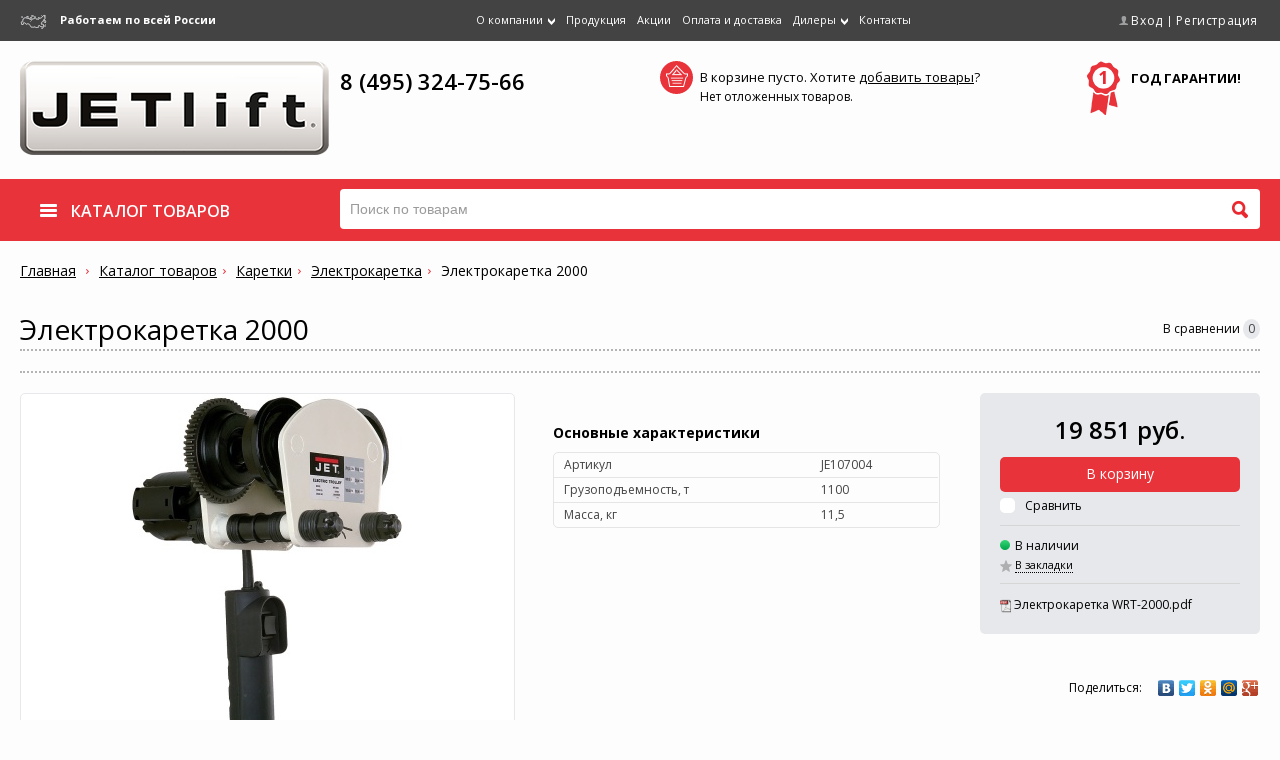

--- FILE ---
content_type: text/html; charset=UTF-8
request_url: http://www.jetlift.ru/catalog/karetki/elektrokaretka_wrt/189/
body_size: 10083
content:
<!DOCTYPE HTML>
<html>
<head>


<script type="text/javascript">var curDir = '/catalog/karetki/elektrokaretka_wrt/189/';</script>
<meta http-equiv="Content-Type" content="text/html; charset=UTF-8" />
<meta name="keywords" content="Электрокаретка 2000, купить Электрокаретка 2000, продажа Электрокаретка 2000, для широких и двутавровых балок" />
<meta name="description" content="Электрокаретка 2000 для всех моделей электроталей. Подходит для двутавровых и широких балок." />
<link href="/bitrix/cache/css/s1/JetLift/kernel_main/kernel_main_v1.css?17534339747924" type="text/css"  rel="stylesheet" />
<link href="/bitrix/js/ui/tooltip/dist/tooltip.bundle.min.css?175222134514708" type="text/css"  rel="stylesheet" />
<link href="/bitrix/js/ui/design-tokens/dist/ui.design-tokens.min.css?175222103323463" type="text/css"  rel="stylesheet" />
<link href="/bitrix/js/ui/fonts/opensans/ui.font.opensans.min.css?16861193822320" type="text/css"  rel="stylesheet" />
<link href="/bitrix/js/main/popup/dist/main.popup.bundle.min.css?175222131728056" type="text/css"  rel="stylesheet" />
<link href="/bitrix/cache/css/s1/JetLift/page_b244f14e512b05722398bd8e14fca687/page_b244f14e512b05722398bd8e14fca687_v1.css?17534341861345" type="text/css"  rel="stylesheet" />
<link href="/bitrix/cache/css/s1/JetLift/template_a47889239516ba771b9ec21245e8c043/template_a47889239516ba771b9ec21245e8c043_v1.css?175343397417406" type="text/css"  data-template-style="true" rel="stylesheet" />
<script>if(!window.BX)window.BX={};if(!window.BX.message)window.BX.message=function(mess){if(typeof mess==='object'){for(let i in mess) {BX.message[i]=mess[i];} return true;}};</script>
<script>(window.BX||top.BX).message({"pull_server_enabled":"N","pull_config_timestamp":0,"shared_worker_allowed":"Y","pull_guest_mode":"N","pull_guest_user_id":0,"pull_worker_mtime":1752220886});(window.BX||top.BX).message({"PULL_OLD_REVISION":"Для продолжения корректной работы с сайтом необходимо перезагрузить страницу."});</script>
<script>(window.BX||top.BX).message({"JS_CORE_LOADING":"Загрузка...","JS_CORE_NO_DATA":"- Нет данных -","JS_CORE_WINDOW_CLOSE":"Закрыть","JS_CORE_WINDOW_EXPAND":"Развернуть","JS_CORE_WINDOW_NARROW":"Свернуть в окно","JS_CORE_WINDOW_SAVE":"Сохранить","JS_CORE_WINDOW_CANCEL":"Отменить","JS_CORE_WINDOW_CONTINUE":"Продолжить","JS_CORE_H":"ч","JS_CORE_M":"м","JS_CORE_S":"с","JSADM_AI_HIDE_EXTRA":"Скрыть лишние","JSADM_AI_ALL_NOTIF":"Показать все","JSADM_AUTH_REQ":"Требуется авторизация!","JS_CORE_WINDOW_AUTH":"Войти","JS_CORE_IMAGE_FULL":"Полный размер"});</script>

<script src="/bitrix/js/main/core/core.min.js?1752221347230432"></script>

<script>BX.Runtime.registerExtension({"name":"main.core","namespace":"BX","loaded":true});</script>
<script>BX.setJSList(["\/bitrix\/js\/main\/core\/core_ajax.js","\/bitrix\/js\/main\/core\/core_promise.js","\/bitrix\/js\/main\/polyfill\/promise\/js\/promise.js","\/bitrix\/js\/main\/loadext\/loadext.js","\/bitrix\/js\/main\/loadext\/extension.js","\/bitrix\/js\/main\/polyfill\/promise\/js\/promise.js","\/bitrix\/js\/main\/polyfill\/find\/js\/find.js","\/bitrix\/js\/main\/polyfill\/includes\/js\/includes.js","\/bitrix\/js\/main\/polyfill\/matches\/js\/matches.js","\/bitrix\/js\/ui\/polyfill\/closest\/js\/closest.js","\/bitrix\/js\/main\/polyfill\/fill\/main.polyfill.fill.js","\/bitrix\/js\/main\/polyfill\/find\/js\/find.js","\/bitrix\/js\/main\/polyfill\/matches\/js\/matches.js","\/bitrix\/js\/main\/polyfill\/core\/dist\/polyfill.bundle.js","\/bitrix\/js\/main\/core\/core.js","\/bitrix\/js\/main\/polyfill\/intersectionobserver\/js\/intersectionobserver.js","\/bitrix\/js\/main\/lazyload\/dist\/lazyload.bundle.js","\/bitrix\/js\/main\/polyfill\/core\/dist\/polyfill.bundle.js","\/bitrix\/js\/main\/parambag\/dist\/parambag.bundle.js"]);
</script>
<script>(window.BX||top.BX).message({"MAIN_UL_TOOLBAR_MESSAGES_CHAT":"Написать сообщение","MAIN_UL_TOOLBAR_VIDEO_CALL":"Видеозвонок","MAIN_UL_TOOLBAR_BIRTHDAY":"День рождения","MAIN_UL_TOOLBAR_HONORED":"На доске почета","MAIN_UL_TOOLBAR_ABSENT":"Вне офиса"});</script>
<script>BX.Runtime.registerExtension({"name":"ui.tooltip","namespace":"BX.UI","loaded":true});</script>
<script>(window.BX||top.BX).message({"TOOLTIP_ENABLED":"Y"});</script>
<script>BX.Runtime.registerExtension({"name":"tooltip","namespace":"window","loaded":true});</script>
<script>BX.Runtime.registerExtension({"name":"ui.design-tokens","namespace":"window","loaded":true});</script>
<script>BX.Runtime.registerExtension({"name":"ui.fonts.opensans","namespace":"window","loaded":true});</script>
<script>BX.Runtime.registerExtension({"name":"main.popup","namespace":"BX.Main","loaded":true});</script>
<script>BX.Runtime.registerExtension({"name":"popup","namespace":"window","loaded":true});</script>
<script>(window.BX||top.BX).message({"LANGUAGE_ID":"ru","FORMAT_DATE":"DD.MM.YYYY","FORMAT_DATETIME":"DD.MM.YYYY HH:MI:SS","COOKIE_PREFIX":"BITRIX_SM","SERVER_TZ_OFFSET":"10800","UTF_MODE":"Y","SITE_ID":"s1","SITE_DIR":"\/","USER_ID":"","SERVER_TIME":1769074689,"USER_TZ_OFFSET":0,"USER_TZ_AUTO":"Y","bitrix_sessid":"2f1bca8f52712569bb701df34142d1b4"});</script>


<script  src="/bitrix/cache/js/s1/JetLift/kernel_main/kernel_main_v1.js?1756799960102408"></script>
<script src="/bitrix/js/pull/protobuf/protobuf.min.js?165443154676433"></script>
<script src="/bitrix/js/pull/protobuf/model.min.js?165443154614190"></script>
<script src="/bitrix/js/main/core/core_promise.min.js?15596360882490"></script>
<script src="/bitrix/js/rest/client/rest.client.min.js?16544325499240"></script>
<script src="/bitrix/js/pull/client/pull.client.min.js?175222088749849"></script>
<script src="/bitrix/js/ui/tooltip/dist/tooltip.bundle.min.js?175222134513517"></script>
<script src="/bitrix/js/main/popup/dist/main.popup.bundle.min.js?175222134666962"></script>
<script>BX.setJSList(["\/bitrix\/js\/main\/core\/core_tooltip.js","\/bitrix\/js\/main\/core\/core_fx.js","\/bitrix\/js\/main\/pageobject\/pageobject.js","\/bitrix\/js\/main\/core\/core_window.js","\/bitrix\/js\/main\/session.js","\/bitrix\/components\/bitrix\/search.title\/script.js"]);</script>
<script>BX.setCSSList(["\/bitrix\/js\/main\/core\/css\/core_tooltip.css","\/bitrix\/templates\/JetLift\/components\/bitrix\/catalog\/catalog\/style.css","\/bitrix\/templates\/JetLift\/components\/bitrix\/sale.viewed.product\/panel_views\/style.css","\/bitrix\/templates\/JetLift\/components\/bitrix\/menu\/header\/style.css","\/bitrix\/templates\/JetLift\/components\/bitrix\/main.user.link\/header\/style.css","\/bitrix\/templates\/JetLift\/components\/bitrix\/catalog.section.list\/header\/style.css","\/bitrix\/templates\/JetLift\/components\/bitrix\/search.title\/header\/style.css","\/bitrix\/templates\/JetLift\/components\/bitrix\/menu\/footer\/style.css","\/bitrix\/templates\/JetLift\/components\/bitrix\/search.title\/header_fixed\/style.css","\/bitrix\/templates\/JetLift\/styles.css","\/bitrix\/templates\/JetLift\/template_styles.css"]);</script>


<script  src="/bitrix/cache/js/s1/JetLift/template_cbc36d75685ffdec0a9d78f8603a0f55/template_cbc36d75685ffdec0a9d78f8603a0f55_v1.js?17534339746983"></script>

    <link rel="stylesheet" href="/bitrix/templates/JetLift/assets/css/style.css">
    <link rel="stylesheet" href="/bitrix/templates/JetLift/assets/css/custom.css">
    <link rel="shortcut icon" href="/bitrix/templates/JetLift/assets/img/favicon.ico">
    <script src="https://ajax.googleapis.com/ajax/libs/jquery/1.11.0/jquery.min.js"></script>
    <script src="https://ajax.googleapis.com/ajax/libs/jqueryui/1.11.4/jquery-ui.min.js"></script>
    <script src="https://cdnjs.cloudflare.com/ajax/libs/jquery-placeholder/2.0.8/jquery.placeholder.js"></script>
    <script src="/bitrix/templates/JetLift/assets/js/min/jquery.footerFix.min.js"></script>
    <script src="/bitrix/templates/JetLift/assets/js/min/jquery.fullWidth.min.js"></script>
    <script src="/bitrix/templates/JetLift/assets/js/min/jquery.formstyler.min.js"></script>
    <script src="/bitrix/templates/JetLift/assets/js/min/jquery.bxslider.min.js"></script>
    <script src="/bitrix/templates/JetLift/assets/js/min/jquery.show.min.js"></script>
    <script src="/bitrix/templates/JetLift/assets/js/min/jquery.fixHeight.min.js"></script>
    <script src="https://ajax.googleapis.com/ajax/libs/jqueryui/1.11.4/jquery-ui.min.js"></script>
    <script src="/bitrix/templates/JetLift/assets/js/min/jquery.mobile.touch.min.js"></script>
    <!-- fancybox begin -->
    <link rel="stylesheet" href="/bitrix/templates/JetLift/assets/plugins/jquery.fancybox/jquery.fancybox.css" type="text/css" media="screen" />
    <script type="text/javascript" src="/bitrix/templates/JetLift/assets/plugins/jquery.fancybox/jquery.fancybox.pack.js"></script>
    <link rel="stylesheet" href="/bitrix/templates/JetLift/assets/plugins/jquery.fancybox/helpers/jquery.fancybox-buttons.css" type="text/css" media="screen" />
    <script type="text/javascript" src="/bitrix/templates/JetLift/assets/plugins/jquery.fancybox/helpers/jquery.fancybox-buttons.js"></script>
    <script type="text/javascript" src="/bitrix/templates/JetLift/assets/plugins/jquery.fancybox/helpers/jquery.fancybox-media.js"></script>
    <link rel="stylesheet" href="/bitrix/templates/JetLift/assets/plugins/jquery.fancybox/helpers/jquery.fancybox-thumbs.css" type="text/css" media="screen" />
    <script type="text/javascript" src="/bitrix/templates/JetLift/assets/plugins/jquery.fancybox/helpers/jquery.fancybox-thumbs.js"></script>
    <!-- fancybox end -->
    <!-- mcustom begin -->
    <link rel="stylesheet" href="/bitrix/templates/JetLift/assets/plugins/mCustomScrollbar/jquery.mCustomScrollbar.min.css">
    <script src="/bitrix/templates/JetLift/assets/plugins/mCustomScrollbar/jquery.mCustomScrollbar.concat.min.js"></script>
    <!-- mcustom end -->
    <script src="/bitrix/templates/JetLift/assets/js/script.js"></script>
	<script src="/bitrix/templates/JetLift/assets/js/jquery.inputmask.js"></script>
    <script src="/bitrix/templates/JetLift/assets/js/scripts.js"></script>
    <!--[if lt IE 9]>
        <script src="https://cdnjs.cloudflare.com/ajax/libs/html5shiv/3.7.2/html5shiv.js"></script>
        <script src="/bitrix/templates/JetLift/assets/js/min/jquery.msie.min.js"></script>
    <![endif]-->

	<title>Электрокаретка 2000</title>
</head>

<body>
	<div id="page-fix">
		<div class="panel w-global-wrap">
			<div class="w-global">
				<div class="grid">
					<div class="grid__cell size-3-12">
						<div class="ico ico-map mr-1"></div>
						<b>Работаем по всей России</b>
					</div>
					<div class="grid__cell size-7-12">
						<ul class="panel-nav no-list inline ta-center">
	
	<li class="panel-nav__item">
				<a href="/about/" class="panel-nav__link inline"><span class="mr-1-2">О компании</span><span class="ico ico-arrow-down-contrast mr-0"></span></a>
		<ul class="panel-nav__dropdown no-list">
					<li class="panel-nav__item">
				<a href="/about/news/" class="panel-nav__link">Новости</a>
			</li>
					<li class="panel-nav__item">
				<a href="/about/wholesalers/" class="panel-nav__link">Оптовикам</a>
			</li>
					<li class="panel-nav__item">
				<a href="/about/guaranty/" class="panel-nav__link">Гарантия</a>
			</li>
				</ul>
			</li>
	
	<li class="panel-nav__item">
				<a href="/catalog/" class="panel-nav__link">Продукция</a>
			</li>
	
	<li class="panel-nav__item">
				<a href="/actions/" class="panel-nav__link">Акции</a>
			</li>
	
	<li class="panel-nav__item">
				<a href="/pay_and_delivery/" class="panel-nav__link">Оплата и доставка</a>
			</li>
	
	<li class="panel-nav__item">
				<a href="/dealers/" class="panel-nav__link inline"><span class="mr-1-2">Дилеры</span><span class="ico ico-arrow-down-contrast mr-0"></span></a>
		<ul class="panel-nav__dropdown no-list">
					<li class="panel-nav__item">
				<a href="/dealers/how-become-dealer/" class="panel-nav__link">Как&nbsp;стать&nbsp;дилером</a>
			</li>
				</ul>
			</li>
	
	<li class="panel-nav__item">
				<a href="/contacts/" class="panel-nav__link">Контакты</a>
			</li>
</ul>
					</div>
					
<div class="grid__cell size-2-12 ta-right">
	<a href="/ajax/auth_form.php" class="cab-link fancybox-ajax">
		<span class="ico ico-cab"></span>
		<span class="cab-link__text">Вход</span>
	</a>
    |
    <a href="/ajax/reg_form.php" class="cab-link fancybox-ajax">
        <span class="cab-link__text">Регистрация</span>
    </a>
</div>				</div>
			</div>
		</div>
		<div class="header w-global-wrap">
			<div class="w-global">
				<div class="grid gutter-2">
					<div class="grid__cell size-3-12">
						<div class="logo">
							<a href="/" class="logo__link"><img alt="logo_jetlift_mini.png" src="/upload/medialibrary/386/logo_jetlift_mini.png" title="logo_jetlift_mini.png" width="309" height="94"><br></a>						</div>
					</div>
					<div class="grid__cell size-3-12">
						<div class="header-phone">
							<div class="header-phone__number">8 (495) 324-75-66</div>
													</div>
					</div>
					<div class="grid__cell size-4-12">
						<div class="small-cart" id="cart_small_info">
	<!--'start_frame_cache_cart_small_info'-->	<div class="small-cart__icon">
		<div class="ico ico-small-cart"></div>
	</div>
	<div class="small-cart__text">В корзине 
				пусто. Хотите <a href="/catalog/">добавить товары</a>?
			</div>
	<div class="inline">
		<div class="small-cart__act-link mr-2">
				Нет отложенных товаров.
				</div>
			</div>
	<!--'end_frame_cache_cart_small_info'--></div>					</div>
					<div class="grid__cell size-2-12 ta-right">
						<div class="warranty">
							<div class="warranty__icon ico ico-warranty">
								<div class="warranty__icon__number">1</div>
							</div>
							<div class="warranty__text ta-center">
								<b class="text-uppercase"> год гарантии!</b>
								<br>							</div>
						</div>
					</div>
				</div>
			</div>
		</div>
		<div class="navigation w-global-wrap js-fixed-panel-anchor">
			<div class="w-global">
				<div class="grid gutter-2">
					<div class="grid__cell size-1-4">
						<div class="main-menu">
							<div class="main-menu__main-item">
								<a href="/catalog/" class="main-menu__main-link">
									<span class="main-menu__main-icon ico ico-catalog"></span>
									<span class="main-menu__main-text">Каталог товаров</span>
								</a>
								
	<ul class="main-menu__dropdown no-list js-fixed-panel-anchor">
						
				<li class="main-menu__item">
										
					<a href="/catalog/tali/" class="main-menu__link has-dropdown inline"><span class="va-middle mr-1-2">Тали</span><span class="main-menu__ico ico ico-arrow-right mr-0"></span></a>
					<ul class="main-menu__dropdown is-level-2 no-list">
										
						<li class="main-menu__item is-level-2">
							<a href="/catalog/tali/jlpa/" class="main-menu__link is-level-2">Тали цепные рычажные</a>
						</li>
										
						<li class="main-menu__item is-level-2">
							<a href="/catalog/tali/smha/" class="main-menu__link is-level-2">Тали цепные стационарные</a>
						</li>
										
						<li class="main-menu__item is-level-2">
							<a href="/catalog/tali/elektricheskie_tali/" class="main-menu__link is-level-2">Тали электрические</a>
						</li>
										
					</ul>
										
				</li>
						
				<li class="main-menu__item">
										
					<a href="/catalog/karetki/" class="main-menu__link has-dropdown inline"><span class="va-middle mr-1-2">Каретки</span><span class="main-menu__ico ico ico-arrow-right mr-0"></span></a>
					<ul class="main-menu__dropdown is-level-2 no-list">
										
						<li class="main-menu__item is-level-2">
							<a href="/catalog/karetki/zazhimy_dlya_taley_hbc_i_jbc/" class="main-menu__link is-level-2">Зажимы для талей</a>
						</li>
										
						<li class="main-menu__item is-level-2">
							<a href="/catalog/karetki/karetki_podvizhnye_gt/" class="main-menu__link is-level-2">Каретки подвижные</a>
						</li>
										
						<li class="main-menu__item is-level-2">
							<a href="/catalog/karetki/karetki_statsionarnye_pt_i_hdt/" class="main-menu__link is-level-2">Каретки стационарные</a>
						</li>
										
						<li class="main-menu__item is-level-2">
							<a href="/catalog/karetki/elektrokaretka_wrt/" class="main-menu__link is-level-2">Электрокаретка</a>
						</li>
										
					</ul>
										
				</li>
						
				<li class="main-menu__item">
										
					<a href="/catalog/lebedki/" class="main-menu__link has-dropdown inline"><span class="va-middle mr-1-2">Лебедки</span><span class="main-menu__ico ico ico-arrow-right mr-0"></span></a>
					<ul class="main-menu__dropdown is-level-2 no-list">
										
						<li class="main-menu__item is-level-2">
							<a href="/catalog/lebedki/montazhno_tyagovaya_lebedka_jg/" class="main-menu__link is-level-2">Монтажно-тяговая лебедка</a>
						</li>
										
						<li class="main-menu__item is-level-2">
							<a href="/catalog/lebedki/rychazhnaya_lebedka_jcp/" class="main-menu__link is-level-2">Рычажная лебедка</a>
						</li>
										
						<li class="main-menu__item is-level-2">
							<a href="/catalog/lebedki/elektricheskaya_stroitelnaya_lebedka_wrh/" class="main-menu__link is-level-2">Электрические лебедки</a>
						</li>
										
					</ul>
										
				</li>
						
				<li class="main-menu__item">
										
					<a href="/catalog/domkraty/" class="main-menu__link has-dropdown inline"><span class="va-middle mr-1-2">Домкраты</span><span class="main-menu__ico ico ico-arrow-right mr-0"></span></a>
					<ul class="main-menu__dropdown is-level-2 no-list">
										
						<li class="main-menu__item is-level-2">
							<a href="/catalog/domkraty/gidravlicheskie_domkraty_jbj/" class="main-menu__link is-level-2">Гидравлические домкраты</a>
						</li>
										
					</ul>
										
				</li>
						
				<li class="main-menu__item">
										
					<a href="/catalog/dopolnitelnoe_oborudovanie/" class="main-menu__link has-dropdown inline"><span class="va-middle mr-1-2">Доп оборудование</span><span class="main-menu__ico ico ico-arrow-right mr-0"></span></a>
					<ul class="main-menu__dropdown is-level-2 no-list">
										
						<li class="main-menu__item is-level-2">
							<a href="/catalog/dopolnitelnoe_oborudovanie/bloki_yb_/" class="main-menu__link is-level-2">Блоки</a>
						</li>
										
						<li class="main-menu__item is-level-2">
							<a href="/catalog/dopolnitelnoe_oborudovanie/odnoryadnye_shkivy_jss/" class="main-menu__link is-level-2">Однорядные шкивы</a>
						</li>
										
						<li class="main-menu__item is-level-2">
							<a href="/catalog/dopolnitelnoe_oborudovanie/otvodnye_bloki_jsb/" class="main-menu__link is-level-2">Отводные блоки</a>
						</li>
										
						<li class="main-menu__item is-level-2">
							<a href="/catalog/dopolnitelnoe_oborudovanie/gruzopodemnye_tsepi_dlya_tali/" class="main-menu__link is-level-2">Грузоподъемные цепи для тали</a>
						</li>
										
						<li class="main-menu__item is-level-2">
							<a href="/catalog/dopolnitelnoe_oborudovanie/pulty_pbc_dlya_elektrotaley_wrh/" class="main-menu__link is-level-2">Пульты  для электроталей</a>
						</li>
										
						<li class="main-menu__item is-level-2">
							<a href="/catalog/dopolnitelnoe_oborudovanie/trosy_dlya_montazhno_tyagovykh_lebedok_jg/" class="main-menu__link is-level-2">Тросы для монтажно-тяговых лебедок</a>
						</li>
										
					</ul>
										
				</li>
						
				<li class="main-menu__item">
										
					<a href="/catalog/styazhnye_remni_rsa/" class="main-menu__link">Стяжные ремни</a>
										
				</li>
						
				<li class="main-menu__item">
										
					<a href="/catalog/tekstilnye_stropy_wste_i_wsfe/" class="main-menu__link">Текстильные стропы</a>
										
				</li>
				
	</ul>
							</div>
						</div>
					</div>
					<div class="grid__cell size-3-4">
						<!--'start_frame_cache_XdqEv1'-->
	<form action="/catalog/search/" class="search-form js-autocomplete-parent" id="search_box">
		<input type="text" name="q" id="search-input" class="search-form__input input input-big js-autocomplete" autocomplete="off" placeholder="Поиск по товарам">
		<button id="search_submit" name="s" type="submit" class="search-form__button no-btn">
			<span class="ico ico-search"></span>
		</button>
	</form>
<script type="text/javascript">
	var jsControl_7e5f2dc3ba44aaca71f5c0ce5b0c52ec = new JCTitleSearch({
		//'WAIT_IMAGE': '/bitrix/themes/.default/images/wait.gif',
		'AJAX_PAGE' : '/catalog/karetki/elektrokaretka_wrt/189/',
		'CONTAINER_ID': 'search_box',
		'INPUT_ID': 'search-input',
		'MIN_QUERY_LEN': 2
	});
</script><!--'end_frame_cache_XdqEv1'-->					</div>
				</div>
			</div>
		</div>
		<div class="page w-global-wrap">

			<div class="w-global">
							<ul class="path no-list inline mb-3">
		<li class="path__item">
			<a href="/" class="path__link">Главная</a>
		</li>	
		<li class="path__item"><a href="/catalog/" title="Каталог товаров" class="path__link">Каталог товаров</a></li>	
		<li class="path__item"><a href="/catalog/karetki/" title="Каретки" class="path__link">Каретки</a></li>	
		<li class="path__item"><a href="/catalog/karetki/elektrokaretka_wrt/" title="Электрокаретка" class="path__link">Электрокаретка</a></li>		
		<li class="path__item path__item-last"">Электрокаретка 2000</li>
	</ul>
			
			</div>		<div class="w-global" itemscope itemtype="http://schema.org/Product">
	<div class="grid">
		<div class="grid__cell va-middle size-8-10">
			<h1 class="mb-0" itemprop="name">Электрокаретка 2000</h1>
		</div>
		<div class="grid__cell va-middle size-2-10 ta-right">
			<div class="small-cart__act-link" id="QuickView_compare_area">
								<span>В сравнении</span> <span class="counter"></span>
											</div>
		</div>
	</div>
	<hr class="hr-dotted hr-medium mt-0 mb-2">
		<hr class="hr-dotted hr-medium mt-0 mb-2">
	<div class="grid gutter-2 mb-4">
		<div class="grid__cell size-5-12 js-image-container">
						<div class="item__image mb-1">
				<a href="/upload/iblock/5be/elektrokaretka_wrt_dlya_elektrotaley_wrh.jpg" class="js-big-image js-fancybox">
										<img src="/upload/resize_cache/iblock/5be/543_371_140cd750bba9870f18aada2478b24840a/elektrokaretka_wrt_dlya_elektrotaley_wrh.jpg" alt="Электрокаретка 2000" itemprop="image" class="img-responsive img-rounded img-bordered">
				</a>
			</div>
									<div class="item__image-slider__outer">
				<div class="item__image-slider js-image-slider">
									<div>
						<a href="/upload/resize_cache/iblock/5be/543_543_140cd750bba9870f18aada2478b24840a/elektrokaretka_wrt_dlya_elektrotaley_wrh.jpg" data-big-url="/upload/iblock/5be/elektrokaretka_wrt_dlya_elektrotaley_wrh.jpg" class="js-small-image">
							<img src="/upload/resize_cache/iblock/5be/95_95_140cd750bba9870f18aada2478b24840a/elektrokaretka_wrt_dlya_elektrotaley_wrh.jpg" alt="Электрокаретка 2000" class="">
						</a>
					</div>
									<div>
						<a href="/upload/resize_cache/iblock/1a5/543_543_140cd750bba9870f18aada2478b24840a/file625.jpg" data-big-url="/upload/iblock/1a5/file625.jpg" class="js-small-image">
							<img src="/upload/resize_cache/iblock/1a5/95_95_140cd750bba9870f18aada2478b24840a/file625.jpg" alt="Электрокаретка 2000" class="">
						</a>
					</div>
									<div>
						<a href="/upload/resize_cache/iblock/e50/543_543_140cd750bba9870f18aada2478b24840a/wrh-2.jpg" data-big-url="/upload/iblock/e50/wrh-2.jpg" class="js-small-image">
							<img src="/upload/resize_cache/iblock/e50/95_95_140cd750bba9870f18aada2478b24840a/wrh-2.jpg" alt="Электрокаретка 2000" class="">
						</a>
					</div>
									<div>
						<a href="/upload/resize_cache/iblock/36f/543_543_140cd750bba9870f18aada2478b24840a/wrt3.jpg" data-big-url="/upload/iblock/36f/wrt3.jpg" class="js-small-image">
							<img src="/upload/resize_cache/iblock/36f/95_95_140cd750bba9870f18aada2478b24840a/wrt3.jpg" alt="Электрокаретка 2000" class="">
						</a>
					</div>
								</div>
			</div>
					</div>
				<div class="grid__cell size-4-12">
			<h6 class="mt-3">Основные характеристики</h6>
			<div class="table-outer table-outer--rounded mb-1">
				<table class="table table--rounded">
					<tbody>
											<tr>
							<td>Артикул</td>
							<td>JE107004</td>
						</tr>
											<tr>
							<td>Грузоподъемность, т</td>
							<td>1100</td>
						</tr>
											<tr>
							<td>Масса, кг</td>
							<td>11,5</td>
						</tr>
										</tbody>
				</table>
			</div>
					</div>
				<div class="grid__cell size-3-12" itemprop="offers" itemscope itemtype="http://schema.org/Offer">
			<div class="tray">
				<div class="ta-center">

										<div class="item__price--big"><span itemprop="price">19 851</span> руб.</div>
				</div>
								<a href="/ajax/Add2Basket.php?ID=189" class="fancybox-cart mt-1 mb-1-2 btn w-full btn-default btn-medium pr-2 pl-2">В корзину</a>
												<div class="field-check">
					<input id="addToCompare_189" data-id="189" data-action="addToCompare" type="checkbox" class="actionItem IsQuickView check check-small js-styler mt-1-10">
					<label for="addToCompare_189" data-id="189" class="label-check label-check-small">Сравнить</label>
				</div>
				<hr class="hr-very-lite mt-1 mb-1">
				<div class="text-small inline">
					<span class="ico ico-available mr-1-4"></span>
					<span class="va-middle" itemprop="availability">В наличии</span>
				</div>
				<a href="#" class="actionItem item__fave-link" data-action="addToBookmark" data-id="189">
					<span class="ico ico-fave"></span>
					<span class="text">В закладки</span>
				</a>
				<hr class="hr-very-lite mt-1 mb-1">
											<div>
								<a href="/download/221/" target="_blank" class="item__doc-link">
									<span class="ico ico-certificate pdf"></span>
									<span class="text">Электрокаретка WRT-2000.pdf</span>
								</a>
							</div>
										</div>
			<div class="inline ta-right mt-4">
				<div class="va-middle text-small">Поделиться:</div>
				<div class="inline ml-1 va-middle mr-0">
					<script type="text/javascript" src="//yastatic.net/share/share.js" charset="utf-8"></script><div class="yashare-auto-init" data-yashareL10n="ru" data-yashareType="none" data-yashareQuickServices="vkontakte,facebook,twitter,odnoklassniki,moimir,gplus"></div>
				</div>
			</div>
		</div>
	</div>
	<div id="tabs" class="js-tabs tabs mb-3">
		<ul class="no-list tabs__list inline">
						<li class="tabs__list__item"><a href="#tabs-1" class="tabs__list__link">Описание и модификации</a></li>
											</ul>

		        		<div id="tabs-1" itemprop="description">
			Электрокаретка предназначена для использования с электроталями.&nbsp;&nbsp;Обеспечивает удобное перемещение груза вдоль балок. И имеет возможность установки на двутавровые балки и на балки с широкими полками различного размера.		</div>

				
			</div>
					<script>
			$(function(e) {
				var arCompare = [""];
				$('input[id^="addToCompare_"]').each(function() {
					if($.inArray($(this).attr('data-id'), arCompare) >= 0) {
						$(this).attr('checked', 'checked').trigger('refresh');
						$(this).closest('.field-check').find('.CompareLink').show();
					}
				});

				var counter = parseInt(0);
				$("#QuickView_compare_area").find('.counter').text(counter);
				if(counter > 0 && !$("#QuickView_compare_area").find('a').length) {
					$("#QuickView_compare_area").html('<a href="/catalog/compare/" class="is-active">' + $("#QuickView_compare_area").html() + '</a>');
				}
				else if(counter <= 0 && $("#QuickView_compare_area").find('a').length) {
					var a_inner = $("#QuickView_compare_area").find('a').html();
					$("#QuickView_compare_area").html(a_inner);
				}
			});
		</script>
				</div>					</div>
	</div>
	<div id="footer-fix">
		<div class="footer w-global-wrap">
			<div class="w-global pb-2">
				<div class="grid">
					<div class="grid__cell size-2-8">
						<div class="footer-menu">
							<ul class="footer-menu__list no-list mb-1">
								<li class="footer-menu__item footer-menu__item--headline">
									<a href="#" class="footer-menu__link">Принимаем к оплате</a>
								</li>
											<li class="footer-menu__item">
				 Безналичный расчёт			</li>
								</ul>
						</div>
					</div>
					<div class="grid__cell size-1-8">
						<ul class="footer-menu__list no-list mb-1">
	
	<li class="footer-menu__item footer-menu__item--headline">
		<a href="/about/" class="footer-menu__link">О компании</a>
	</li>
	
	<li class="footer-menu__item">
		<a href="/about/guaranty/" class="footer-menu__link">Гарантия</a>
	</li>
	
	<li class="footer-menu__item">
		<a href="/about/news/" class="footer-menu__link">Новости</a>
	</li>
</ul>
					</div>
					<div class="grid__cell size-2-8">
						<ul class="footer-menu__list no-list mb-1">
	
	<li class="footer-menu__item footer-menu__item--headline">
		<a href="/pay_and_delivery/" class="footer-menu__link">Доставка и оплата</a>
	</li>
	
	<li class="footer-menu__item">
		<a href="/pay_and_delivery/punkty-samovyvoza-v-moskve/" class="footer-menu__link">Пункты самовывоза</a>
	</li>
	
	<li class="footer-menu__item">
		<a href="/pay_and_delivery/dostavka-v-regiony-i-po-moskve/" class="footer-menu__link">Доставка в регионы и по Москве</a>
	</li>
	
	<li class="footer-menu__item">
		<a href="/pay_and_delivery/payment/" class="footer-menu__link">Способы оплаты</a>
	</li>
</ul>
					</div>
					<div class="grid__cell size-1-8">
						<ul class="footer-menu__list no-list mb-1">
	
	<li class="footer-menu__item footer-menu__item--headline">
		<a href="" class="footer-menu__link">Успей купить!</a>
	</li>
	
	<li class="footer-menu__item">
		<a href="/actions/" class="footer-menu__link">Акции</a>
	</li>
</ul>
                        <!--<a href="#jet" class="btn js-fancybox"><b></b></a>-->
						<a href="http://www.jettools.ru/" target="_blank" style="display: block; position: relative; text-decoration: none"><b style="position: relative; top: -7px; left: 5px;"></b></a>
					</div>
					<div class="grid__cell size-2-8 js-dialog-wrap">
						<div class="footer-menu__item footer-menu__item--headline">Нравится магазин?</div>
												<div id="rate">
							<div class="fake-links inline">
								<a href="#rate-like" id="rate_yes" class="fake-link js-show" data-hide="#rate">
									<span class="ico ico-like"></span>
									<span class="fake-link__text">Да</span>
								</a>
								<a href="#rate-dislike" class="fake-link js-show" data-hide="#rate">
									<span class="ico ico-dislike"></span>
									<span class="fake-link__text">Нет</span>
								</a>
							</div>
							<div class="mt-1">Если нет, то напиши <a href="#complain" class="js-dialog-link">рекомендацию</a>.</div>
						</div>
						<div id="rate-like" class="text-success is-hidden">Спасибо за вашу поддержку!</div>
						<div id="rate-dislike" class="text-success is-hidden">Спасибо за ваше мнение! <br><a href="#complain" class="js-dialog-link">Напишите пару слов, почему нет?</a></div>
						<div class="inline mt-2">
							<div class="va-middle">Мы в сетях:</div>
							<div class="inline ml-1 va-middle">
								<!--noindex-->			<a href="http://vk.com/jetlift" target="_blank" class="va-middle mr-0" rel="nofollow">
				<img src="/bitrix/templates/JetLift/assets/img/demo/soc-1.png" alt="Вконтакте">
			</a>
					<a href="https://www.facebook.com/jetlift2015" target="_blank" class="va-middle mr-0" rel="nofollow">
				<img src="/bitrix/templates/JetLift/assets/img/demo/soc-2.png" alt="Facebook">
			</a>
		<!--/noindex-->							</div>
						</div>
						<div id="complain" class="js-dialog">
							<div class="h3 mt-0">Ваш отзыв или рекомендация</div>
							<form action="#" data-check="Y" data-ajax="Y" data-type="complain_form">
								<div class="field mb-2">
									<textarea name="TEXT" class="textarea textarea-bordered textarea-big" placeholder="" rows="5" data-required="Y"></textarea>
								</div>
								<div class="ta-center">
									<button type="submit" name="submit" class="btn">Отправить</button>
								</div>
							</form>
						</div>
					</div>
				</div>
				<hr>
				<div class="subscribe-block">
					<div class="grid">
						<div class="grid__cell size-7-12">
							<div class="subscribe-block__intro">
								<div class="ico ico-mail mr-1-2"></div>
								<b>Для наших подписчиков - специальные скидки, новинки и полезные советы! Заполните поле справа:</b>
							</div>
						</div>
												<div class="grid__cell size-5-12">
							<form action="#" name="subscribe-form" id="subscribe_form_footer" data-check="Y" data-ajax="Y" data-type="addSubscribe" data-reload_area="#subscribe_form_footer .grid.gutter-1-2" data-success_page="/catalog/karetki/elektrokaretka_wrt/189/" class="subscribe-form">
								<div class="grid gutter-1-2">
									<div class="grid__cell size-7-10">
										<input type="email" name="EMAIL" data-required="Y" value="" required class="subscribe-form__input input input-big" placeholder="Введите e-mail">
									</div>
									<div class="grid__cell size-3-10">
										<button type="submit" name="submit" class="subscribe-form__button w-full btn btn-big btn-default">Подписаться</button>
									</div>
								</div>
							</form>
						</div>
											</div>
				</div>
			</div>
			<div class="footer-end">
				<div class="w-global">
					<div class="grid">
						<div class="grid__cell size-1-3 va-middle">
							<p>Склад: г. Балашиха, мкр. Саввино, ул. Саввинская  д.14, стр.6  Тел.: 8 (495) 324-75-66</p>
						</div>
						<div class="grid__cell size-2-3 va-middle ta-right">
							<p>© 2013-2022 JET и JETlift Россия. Сайт представительства грузоподъемного оборудования JET и JETlift в России. ООО «ЭКСЕЛЕНТ ТУЛС». Все права защищены</p>
						</div>
					</div>
				</div>
			</div>
		</div>
	</div>
	<div class="js-fixed-panel fixed-panel w-global-wrap">
		<div class="w-global">
			<div class="grid gutter-2">
				<div class="grid__cell size-3-12">
					<div class="main-menu background-special">
						<div class="main-menu__main-item">
							<a href="/catalog/" class="main-menu__main-link">
								<span class="main-menu__main-icon ico ico-catalog"></span>
								<span class="main-menu__main-text">Каталог товаров</span>
							</a>
							
	<ul class="main-menu__dropdown no-list js-fixed-panel-anchor">
						
				<li class="main-menu__item">
										
					<a href="/catalog/tali/" class="main-menu__link has-dropdown inline"><span class="va-middle mr-1-2">Тали</span><span class="main-menu__ico ico ico-arrow-right mr-0"></span></a>
					<ul class="main-menu__dropdown is-level-2 no-list">
										
						<li class="main-menu__item is-level-2">
							<a href="/catalog/tali/jlpa/" class="main-menu__link is-level-2">Тали цепные рычажные</a>
						</li>
										
						<li class="main-menu__item is-level-2">
							<a href="/catalog/tali/smha/" class="main-menu__link is-level-2">Тали цепные стационарные</a>
						</li>
										
						<li class="main-menu__item is-level-2">
							<a href="/catalog/tali/elektricheskie_tali/" class="main-menu__link is-level-2">Тали электрические</a>
						</li>
										
					</ul>
										
				</li>
						
				<li class="main-menu__item">
										
					<a href="/catalog/karetki/" class="main-menu__link has-dropdown inline"><span class="va-middle mr-1-2">Каретки</span><span class="main-menu__ico ico ico-arrow-right mr-0"></span></a>
					<ul class="main-menu__dropdown is-level-2 no-list">
										
						<li class="main-menu__item is-level-2">
							<a href="/catalog/karetki/zazhimy_dlya_taley_hbc_i_jbc/" class="main-menu__link is-level-2">Зажимы для талей</a>
						</li>
										
						<li class="main-menu__item is-level-2">
							<a href="/catalog/karetki/karetki_podvizhnye_gt/" class="main-menu__link is-level-2">Каретки подвижные</a>
						</li>
										
						<li class="main-menu__item is-level-2">
							<a href="/catalog/karetki/karetki_statsionarnye_pt_i_hdt/" class="main-menu__link is-level-2">Каретки стационарные</a>
						</li>
										
						<li class="main-menu__item is-level-2">
							<a href="/catalog/karetki/elektrokaretka_wrt/" class="main-menu__link is-level-2">Электрокаретка</a>
						</li>
										
					</ul>
										
				</li>
						
				<li class="main-menu__item">
										
					<a href="/catalog/lebedki/" class="main-menu__link has-dropdown inline"><span class="va-middle mr-1-2">Лебедки</span><span class="main-menu__ico ico ico-arrow-right mr-0"></span></a>
					<ul class="main-menu__dropdown is-level-2 no-list">
										
						<li class="main-menu__item is-level-2">
							<a href="/catalog/lebedki/montazhno_tyagovaya_lebedka_jg/" class="main-menu__link is-level-2">Монтажно-тяговая лебедка</a>
						</li>
										
						<li class="main-menu__item is-level-2">
							<a href="/catalog/lebedki/rychazhnaya_lebedka_jcp/" class="main-menu__link is-level-2">Рычажная лебедка</a>
						</li>
										
						<li class="main-menu__item is-level-2">
							<a href="/catalog/lebedki/elektricheskaya_stroitelnaya_lebedka_wrh/" class="main-menu__link is-level-2">Электрические лебедки</a>
						</li>
										
					</ul>
										
				</li>
						
				<li class="main-menu__item">
										
					<a href="/catalog/domkraty/" class="main-menu__link has-dropdown inline"><span class="va-middle mr-1-2">Домкраты</span><span class="main-menu__ico ico ico-arrow-right mr-0"></span></a>
					<ul class="main-menu__dropdown is-level-2 no-list">
										
						<li class="main-menu__item is-level-2">
							<a href="/catalog/domkraty/gidravlicheskie_domkraty_jbj/" class="main-menu__link is-level-2">Гидравлические домкраты</a>
						</li>
										
					</ul>
										
				</li>
						
				<li class="main-menu__item">
										
					<a href="/catalog/dopolnitelnoe_oborudovanie/" class="main-menu__link has-dropdown inline"><span class="va-middle mr-1-2">Доп оборудование</span><span class="main-menu__ico ico ico-arrow-right mr-0"></span></a>
					<ul class="main-menu__dropdown is-level-2 no-list">
										
						<li class="main-menu__item is-level-2">
							<a href="/catalog/dopolnitelnoe_oborudovanie/bloki_yb_/" class="main-menu__link is-level-2">Блоки</a>
						</li>
										
						<li class="main-menu__item is-level-2">
							<a href="/catalog/dopolnitelnoe_oborudovanie/odnoryadnye_shkivy_jss/" class="main-menu__link is-level-2">Однорядные шкивы</a>
						</li>
										
						<li class="main-menu__item is-level-2">
							<a href="/catalog/dopolnitelnoe_oborudovanie/otvodnye_bloki_jsb/" class="main-menu__link is-level-2">Отводные блоки</a>
						</li>
										
						<li class="main-menu__item is-level-2">
							<a href="/catalog/dopolnitelnoe_oborudovanie/gruzopodemnye_tsepi_dlya_tali/" class="main-menu__link is-level-2">Грузоподъемные цепи для тали</a>
						</li>
										
						<li class="main-menu__item is-level-2">
							<a href="/catalog/dopolnitelnoe_oborudovanie/pulty_pbc_dlya_elektrotaley_wrh/" class="main-menu__link is-level-2">Пульты  для электроталей</a>
						</li>
										
						<li class="main-menu__item is-level-2">
							<a href="/catalog/dopolnitelnoe_oborudovanie/trosy_dlya_montazhno_tyagovykh_lebedok_jg/" class="main-menu__link is-level-2">Тросы для монтажно-тяговых лебедок</a>
						</li>
										
					</ul>
										
				</li>
						
				<li class="main-menu__item">
										
					<a href="/catalog/styazhnye_remni_rsa/" class="main-menu__link">Стяжные ремни</a>
										
				</li>
						
				<li class="main-menu__item">
										
					<a href="/catalog/tekstilnye_stropy_wste_i_wsfe/" class="main-menu__link">Текстильные стропы</a>
										
				</li>
				
	</ul>
						</div>
					</div>
				</div>
				<div class="grid__cell size-3-12">
					<!--'start_frame_cache_wovmoB'-->
	<form action="/catalog/search/" class="search-form js-autocomplete-parent" id="search_box_2">
		<input type="text" name="q" id="search-input_2" class="search-form__input input input-big js-autocomplete" autocomplete="off" placeholder="Поиск по товарам">
		<button id="search_submit" name="s" type="submit" class="search-form__button no-btn">
			<span class="ico ico-search"></span>
		</button>
	</form>
<script type="text/javascript">
	var jsControl_bbbdd919cff5d99403f440e0541cd4d5 = new JCTitleSearch({
		//'WAIT_IMAGE': '/bitrix/themes/.default/images/wait.gif',
		'AJAX_PAGE' : '/catalog/karetki/elektrokaretka_wrt/189/',
		'CONTAINER_ID': 'search_box_2',
		'INPUT_ID': 'search-input_2',
		'MIN_QUERY_LEN': 2
	});
</script><!--'end_frame_cache_wovmoB'-->				</div>
				<div class="grid__cell size-2-12 pt-1">
					<div class="small-cart__act-link mr-3">
						<a href="/ajax/callback_form.php" class="fancybox-ajax">
						<span>Заказать звонок</span></a>
					</div>
					<div class="small-cart__act-link mr-3">
						<a href="/actions/"><span>АКЦИИ</span></a>
					</div>
				</div>
				<div class="grid__cell size-4-12 pt-1-2 ta-right inline">
					<div class="small-cart" id="cart_small_info_move">
	<!--'start_frame_cache_cart_small_info_move'-->	<div class="small-cart__icon">
		<div class="ico ico-small-cart"></div>
	</div>
	<div class="small-cart__text">В корзине 
				пусто. Хотите <a href="/catalog/">добавить товары</a>?
			</div>
	<div class="inline">
		<div class="small-cart__act-link mr-2">
				Нет отложенных товаров.
				</div>
			</div>
	<!--'end_frame_cache_cart_small_info_move'--></div>				</div>
			</div>
		</div>
	</div>
	<div class="js-move-top move-top">
		<div class="btn btn-medium pr-2 pl-2">
			<span>Наверх</span>
			<div class="ico ico-arrow-up-contrast"></div>
		</div>
	</div>
	<div id="jet" class="is-hidden">
		<div class="h2">Jet станки</div>
		<p>Lorem ipsum dolor sit amet, consectetur adipisicing elit. Dolore amet repudiandae maiores iste, quae unde, praesentium cum nobis et minima aliquid illum accusantium laudantium repellendus asperiores. Ducimus odio, magni cum! Lorem ipsum dolor sit amet, consectetur adipisicing elit. Dolore amet repudiandae maiores iste, quae unde, praesentium cum nobis et minima aliquid illum accusantium laudantium repellendus asperiores. Ducimus odio, magni cum! Lorem ipsum dolor sit amet, consectetur adipisicing elit. Dolore amet repudiandae maiores iste, quae unde, praesentium cum nobis et minima aliquid illum accusantium laudantium repellendus asperiores. Ducimus odio, magni cum!</p>
		<p>Lorem ipsum dolor sit amet, consectetur adipisicing elit. Architecto, nobis fuga quisquam vel. Blanditiis voluptates eveniet quae quam odit architecto dolorem, saepe, magnam officiis adipisci delectus, esse possimus dignissimos nulla!</p>	</div>
		<div class="js-view-shadow"></div>
	<div id="quick" class="js-view"></div>
	        
    
    <!-- Yandex.Metrika counter --><!-- /Yandex.Metrika counter -->

<!-- Yandex.Metrika counter -->
<script type="text/javascript">
    (function (d, w, c) {
        (w[c] = w[c] || []).push(function() {
            try {
                w.yaCounter36308780 = new Ya.Metrika({
                    id:36308780,
                    clickmap:true,
                    trackLinks:true,
                    accurateTrackBounce:true
                });
            } catch(e) { }
        });

        var n = d.getElementsByTagName("script")[0],
            s = d.createElement("script"),
            f = function () { n.parentNode.insertBefore(s, n); };
        s.type = "text/javascript";
        s.async = true;
        s.src = "https://mc.yandex.ru/metrika/watch.js";

        if (w.opera == "[object Opera]") {
            d.addEventListener("DOMContentLoaded", f, false);
        } else { f(); }
    })(document, window, "yandex_metrika_callbacks");
</script>
<noscript><div><img src="https://mc.yandex.ru/watch/36308780" style="position:absolute; left:-9999px;" alt="" /></div></noscript>
<!-- /Yandex.Metrika counter -->



<!-- {literal} 
<script type='text/javascript'>
    window['l'+'ive'+'Te'+'x'] = true,
    window['l'+'iv'+'eTex'+'ID'] = 111230,
    window['liv'+'eTex_'+'object'] = true;
    (function() {
        var t = document['creat'+'eEl'+'ement']('script');
        t.type ='text/javascript';
        t.async = true;
        t.src = '//cs'+'15'+'.l'+'i'+'ve'+'te'+'x.ru/js/'+'clie'+'nt.js';
        var c = document['getElemen'+'tsByTag'+'Name']('script')[0];
        if ( c ) c['pare'+'ntNod'+'e']['in'+'s'+'e'+'rtBefo'+'re'](t, c);
        else document['d'+'ocu'+'mentEl'+'emen'+'t']['fir'+'stC'+'hil'+'d']['ap'+'pend'+'Chi'+'ld'](t);
    })();
</script>
{/literal} -->

    
</body>
</html>

--- FILE ---
content_type: text/css
request_url: http://www.jetlift.ru/bitrix/cache/css/s1/JetLift/page_b244f14e512b05722398bd8e14fca687/page_b244f14e512b05722398bd8e14fca687_v1.css?17534341861345
body_size: 490
content:


/* Start:/bitrix/templates/JetLift/components/bitrix/catalog/catalog/style.css?1519216167697*/
.grid{}
.grid .bx_content_section{
	margin-bottom: 15px;
}
.grid .bx_sidebar{
	margin-bottom: 15px;
}

/* grid2x1 */
.grid2x1{}
.grid2x1 .bx_content_section{
	float: left;
	width: 66%;
	margin-bottom: 15px;
}
.grid2x1 .bx_sidebar{
	float: right;
	width: 33%;
	margin-bottom: 15px;
	padding-left: 5%;
	-webkit-box-sizing:border-box;
	-moz-box-sizing:border-box;
	box-sizing:border-box;
}
@media (max-width:960px){
	.grid2x1 .bx_sidebar{
		padding-left: 4%;
	}
}
@media (max-width:640px) {
	.grid2x1 .bx_content_section,
	.grid2x1 .bx_sidebar{
		width: 100%;
		float: none;
	}
	.grid2x1 .bx_sidebar{
		padding-left: 3%;
	}
}
@media (max-width:479px){
	.grid2x1 .bx_sidebar{
		padding-left: 1%;
	}

}
/* End */


/* Start:/bitrix/templates/JetLift/components/bitrix/sale.viewed.product/panel_views/style.css?1519216167220*/
div.view-list {
	width: 200px;
	border: 1px solid #CCC;
}
div.view-header {
	height: 20px;
	text-align: center;
	background-color: #CCC;
	margin-bottom:10px;
}
div.view-item {
	text-align: center;
	margin-bottom: 10px;
}
/* End */
/* /bitrix/templates/JetLift/components/bitrix/catalog/catalog/style.css?1519216167697 */
/* /bitrix/templates/JetLift/components/bitrix/sale.viewed.product/panel_views/style.css?1519216167220 */


--- FILE ---
content_type: text/css
request_url: http://www.jetlift.ru/bitrix/cache/css/s1/JetLift/template_a47889239516ba771b9ec21245e8c043/template_a47889239516ba771b9ec21245e8c043_v1.css?175343397417406
body_size: 2778
content:


/* Start:/bitrix/templates/JetLift/components/bitrix/menu/header/style.css?1519216167626*/
/* Left menu*/
ul.left-menu
{
	list-style:none;
	margin:0; padding:0;
	margin-bottom:8px;
	position: relative; /*IE bug*/
}

ul.left-menu li
{
	padding: 10px 16px;
	background:#F5F5F5 url(/bitrix/templates/JetLift/components/bitrix/menu/header/images/left_menu_bg.gif) top repeat-x;
}

ul.left-menu li a
{
	font-size:100%;
	color:#BC262C;
	font-weight:bold;
	text-decoration:none;
}

ul.left-menu li a:visited
{
	color:#BC262C;
}

ul.left-menu li a:hover
{
	color:#BC262C;
}


ul.left-menu li a.selected:link, 
ul.left-menu li a.selected:visited, 
ul.left-menu li a.selected:active, 
ul.left-menu li a.selected:hover
{
	color:#FC8D3D;
}



/* End */


/* Start:/bitrix/templates/JetLift/components/bitrix/main.user.link/header/style.css?15192161671008*/
.bx-user-info-thumbnail img
{
 	border: 1px solid #E0E0E0; 
}

.bx-user-info-anchor {
	white-space: nowrap; 
	cursor: pointer;
}

.bx-user-info-anchor-nolink {
	white-space: nowrap; 
}

table.bx-user-info-anchor td.bx-user-info-anchor-cell, table.bx-user-info-anchor-nolink td.bx-user-info-anchor-cell {
	padding: 0px 2px !important;
	border: 0px !important;
	background-color: transparent !important;
}

.bx-user-info-data  .bx-user-info-data-separator{
	background-color: #E0E0E0;
	width: 218px;
	height: 1px!important;
	margin-top: 5px;
	margin-bottom: 2px;
	padding: 0px!important;
	font-size: 0px!important;	
}

.bx-user-info-online, .bx-user-info-offline {
	height: 11px;
	width: 11px;
	display: block;	
}

.bx-user-info-online {
	background-image: url(/bitrix/components/bitrix/main.user.link/templates/.default/images/icon_online_small.gif);
	background-repeat: no-repeat;	
	background-position: 0 0px;
}

.bx-user-info-online-cell { margin-top: 5px; }
.bx-user-info-name { display: block; zoom: 1; }
/* End */


/* Start:/bitrix/templates/JetLift/components/bitrix/catalog.section.list/header/style.css?15192161677305*/
/* line */
.bx_catalog_line{margin-bottom: 30px;}
.bx_catalog_line .bx_catalog_line_category_title{
	padding-bottom: 14px;
	border-bottom: 1px solid #e5e5e5;
	font-size: 24px;
}
.bx_catalog_line .bx_catalog_line_category_title a{
	color: #000;
	text-decoration: none;
}

.bx_catalog_line .bx_catalog_line_ul{padding: 0;}
.bx_catalog_line .bx_catalog_line_ul li{
	margin-bottom: 20px;
	list-style: none;
}
.bx_catalog_line .bx_catalog_line_ul li:before {content: '' !important}

.bx_catalog_line .bx_catalog_line_img{
	position: relative;
	display: block;
	float: left;
	overflow: hidden;
	margin-right: 40px;
	width: 125px;
	height: 125px;
	border:1px solid #ccc;
	border-radius: 2px;
			background-position: center;
			background-repeat: no-repeat;
	-webkit-background-size:contain;
			background-size:contain;
}

.bx_catalog_line .bx_catalog_line_title{
	margin-bottom: 10px;
	padding: 0;
	vertical-align: top;
	line-height: 18px;
}
.bx_catalog_line .bx_catalog_line_title a{
	color: #4c7da6;
	font-size: 18px;
}
.bx_catalog_line .bx_catalog_line_title a:hover{text-decoration: none;}
.bx_catalog_line .bx_catalog_line_title span{font-size: 16px}
.bx_catalog_line .bx_catalog_line_description{
	color: #3f3f3f;
	font-size: 13px;
	line-height: 16px;
}


@media (max-width:639px) {
	.bx-touch .bx_catalog_line .bx_catalog_line_img{
		margin-right: 10px;
		width: 50px;
		height: 50px;
	}

	.bx-touch .bx_catalog_line .bx_catalog_line_title{
		margin-bottom: 5px;
		line-height: 14px;
	}
	.bx-touch .bx_catalog_line .bx_catalog_line_title a{font-size: 14px;}
	.bx-touch .bx_catalog_line .bx_catalog_line_description{font-size: 11px;}
}



.bx_catalog_line .bx_catalog_line_img,
.bx_catalog_line .bx_catalog_line_title,
.bx_catalog_line .bx_catalog_line_title a,
.bx_catalog_line .bx_catalog_line_description{
	-webkit-transition: all 0.3s ease;
	   -moz-transition: all 0.3s ease;
	    -ms-transition: all 0.3s ease;
	     -o-transition: all 0.3s ease;
	 		transition: all 0.3s ease;
}

/* text */
.bx_catalog_text{margin-bottom: 30px;}
.bx_catalog_text .bx_catalog_text_category_title{
	padding-bottom: 14px;
	border-bottom: 1px solid #e5e5e5;
	font-size: 24px;
}
.bx_catalog_text .bx_catalog_text_category_title a{
	color: #000;
	text-decoration: none;
}

.bx_catalog_text .bx_catalog_text_ul{padding: 0;}
.bx_catalog_text .bx_catalog_text_ul li{
	float: left;
	margin: 0 10px 10px;
	list-style: none;
}
.bx_catalog_text .bx_catalog_text_ul li:before {content: '' !important}
.bx_catalog_text .bx_catalog_text_title{
	margin: 0;
	padding: 0;
	vertical-align: top;
	line-height: 14px;
}
.bx_catalog_text .bx_catalog_text_title a{
	color: #4c7da6;
	white-space: nowrap;
	font-size: 14px;
}
.bx_catalog_text .bx_catalog_text_title a:hover{text-decoration: none}
.bx_catalog_text .bx_catalog_text_title span{font-size: 12px;}

@media (max-width:639px) {
	.bx-touch .bx_catalog_text .bx_catalog_line_title{
		margin-bottom: 5px;
		line-height: 12px;
	}
	.bx-touch .bx_catalog_text .bx_catalog_line_title a{font-size: 12px;}
}

	.bx_catalog_text .bx_catalog_line_title,
	.bx_catalog_text .bx_catalog_line_title a{
		-webkit-transition: all 0.3s ease;
		   -moz-transition: all 0.3s ease;
		    -ms-transition: all 0.3s ease;
		     -o-transition: all 0.3s ease;
		 		transition: all 0.3s ease;
	}
	
/* tile */

.bx_catalog_tile{margin-bottom: 30px;}
.bx_catalog_tile .bx_catalog_tile_category_title{
	padding-bottom: 14px;
	border-bottom: 1px solid #e5e5e5;
	font-size: 24px;
}
.bx_catalog_tile .bx_catalog_tile_category_title a{
	color: #000;
	text-decoration: none;
}

.bx_catalog_tile .bx_catalog_tile_ul{padding: 0;}
.bx_catalog_tile .bx_catalog_tile_ul li{
	float: left;
	-webkit-box-sizing: border-box;
	   -moz-box-sizing: border-box;
			box-sizing: border-box;
	margin-bottom: 20px;
	padding: 0 10px;
	width:12.5%;
	list-style: none;
	text-align: center;
}
.bx_catalog_tile .bx_catalog_tile_ul li:before {content: '' !important}
.bx_catalog_tile .bx_catalog_tile_ul li:nth-child(8n+1){clear: both;}

.bx_catalog_tile .bx_catalog_tile_img{
	position: relative;
	display: block;
	overflow: hidden;
	margin: 0 auto;
	width: 78px;
	height: 78px;
	border:1px solid #ccc;
	border-radius: 2px;
			background-color: #fff;
			background-position: center;
			background-repeat: no-repeat;
	-webkit-background-size:contain;
			background-size:contain;
}
.bx_catalog_tile .bx_catalog_tile_title{
	margin-top: 5px;
	margin-bottom: 10px;
	padding: 0;
	vertical-align: top;
	line-height: 14px;
}
.bx_catalog_tile .bx_catalog_tile_title a{
	color: #4c7da6;
	font-size: 14px;
}
.bx_catalog_tile .bx_catalog_tile_title a:hover{text-decoration: none;}
.bx_catalog_tile .bx_catalog_tile_title span{font-size: 12px;}




/*2*/
@media (max-width:980px){
	.bx_catalog_tile .bx_catalog_tile_ul li{width:20%;}
	.bx_catalog_tile .bx_catalog_tile_ul li:nth-child(8n+1){clear: none;}
	.bx_catalog_tile .bx_catalog_tile_ul li:nth-child(5n+1){clear: both;}
}
/*3*/
@media (max-width:639px) {
	.bx-touch .bx_catalog_tile .bx_catalog_tile_title{
		margin-bottom: 5px;
		line-height: 14px;
	}
	.bx-touch .bx_catalog_tile .bx_catalog_tile_title a{font-size: 11px;}
}
@media (min-width:480px) and (max-width:639px) {
	.bx-touch .bx_catalog_tile .bx_catalog_tile_ul li{width:25%;}
	.bx-touch .bx_catalog_tile .bx_catalog_tile_ul li:nth-child(8n+1){clear: none;}
	.bx-touch .bx_catalog_tile .bx_catalog_tile_ul li:nth-child(4n+1){clear: both;}
}
/*4*/
@media (max-width:479px) {
	.bx-touch .bx_catalog_tile .bx_catalog_tile_ul li{width:33.3%;}
	.bx-touch .bx_catalog_tile .bx_catalog_tile_img{
		width: 100%;
		height: 80px;
	}
	.bx-touch .bx_catalog_tile .bx_catalog_tile_ul li:nth-child(8n+1){clear: none;}
	.bx-touch .bx_catalog_tile .bx_catalog_tile_ul li:nth-child(3n+1){clear: both;}

}


	.bx_catalog_tile .bx_catalog_tile_title,
	.bx_catalog_tile .bx_catalog_tile_title a,
	.bx_catalog_tile .bx_catalog_tile_ul li,
	.bx_catalog_tile .bx_catalog_tile_img{
		-webkit-transition: all 0.3s ease;
		   -moz-transition: all 0.3s ease;
		    -ms-transition: all 0.3s ease;
		     -o-transition: all 0.3s ease;
		 		transition: all 0.3s ease;
	}
	
/* list */

.bx_sitemap{margin-bottom: 30px;}
.bx_sitemap .bx_sitemap_title{
	padding-bottom: 14px;
	border-bottom: 1px solid #e5e5e5;
	font-size: 24px;
}
.bx_sitemap .bx_sitemap_title a{
	color: #000;
	text-decoration: none;
}

.bx_sitemap .bx_sitemap_ul li{
	padding: 0;
	line-height: 14px;
}
.bx_sitemap .bx_sitemap_ul li:before {content: '' !important}
.bx_sitemap .bx_sitemap_li_title{
	display: inline-block;
	margin: 0;
	padding: 0;
	vertical-align: top;
	font-weight: normal;
	line-height: 13px;
	margin-bottom: 10px;
}
.bx_sitemap .bx_sitemap_li_title a{
	color: #4c7da6;
	white-space: nowrap;
	font-size: 13px;
}
.bx_sitemap .bx_sitemap_li_title a:hover{text-decoration: none}
.bx_sitemap .bx_sitemap_li_title span{font-size: 11px;}

@media (max-width:639px) {
	.bx-touch .bx_sitemap .bx_catalog_line_title{
		margin-bottom: 5px;
		line-height: 12px;
	}
	.bx-touch .bx_sitemap .bx_catalog_line_title a{font-size: 12px;}
}

	.bx_sitemap .bx_catalog_line_title,
	.bx_sitemap .bx_catalog_line_title a{
		-webkit-transition: all 0.3s ease;
		   -moz-transition: all 0.3s ease;
		    -ms-transition: all 0.3s ease;
		     -o-transition: all 0.3s ease;
		 		transition: all 0.3s ease;
	}
/* End */


/* Start:/bitrix/templates/JetLift/components/bitrix/search.title/header/style.css?15192161672511*/
div.title-search-result {
	position: absolute;
	z-index: 920;
	top: 40px !important;
	left: 0 !important;
	background: #fff;
	border: 1px solid #cddee4;
	border-top: 0;
	padding: 0;
	list-style: none;
	margin: 0;
}
table.title-search-result {
	border-collapse: collapse;
	border: none;
	width: 100%;
	font-family: "Gotham Pro", sans-serif;
}

table.title-search-result th {
	background-color:#F7F7F7;
	border-right:1px solid #e8e8e8;
	color:#949494;
	font-weight:normal;
	padding-top:2px;
	padding-bottom:2px;
	padding-left:14px;
 	padding-right:12px;
	text-align:right;
	vertical-align:top;
	white-space:nowrap;
	width:1%;
}

table.title-search-result td {
	background-color: white !important;
	color:black;
	font-weight:normal;
	padding-top:2px;
	padding-bottom:2px;
	text-align:left;
	white-space:nowrap;
}

table.title-search-result td.title-search-item {
	padding-left: 8px;
	padding-right: 15px;
	padding: 0;
}
	table.title-search-result td.title-search-item a {
		padding: 5px;
		text-decoration: none;
		vertical-align:top;
		display:block;
		
		padding: 7px 15px;
		font: normal 14px/16px Arial,Helvetica,sans-serif;
		font: normal 14rem/16rem Arial,Helvetica,sans-serif;
		color: #442211;
	}
	table.title-search-result td.title-search-item .url_item img {
		width: 70px;
	}
	table.title-search-result td.title-search-item img {
		vertical-align:top;
	}
	table.title-search-result td.title-search-item b {
		/* //color: #228899; */
		/* font-weight: normal; */
	}

table.title-search-result tr.title-search-selected td,
table.title-search-result tr.title-search-selected a,
table.title-search-result tr.title-search-selected td.title-search-more a {
	background-color: #ca8;
}

table.title-search-result td.title-search-more {
	font-size:11px;
	font-weight:normal;
	padding-right:15px;
	padding-left:24px;
	padding-top:0px;
}
	table.title-search-result td.title-search-more a {
		padding-left:12px;
		padding-right:15px;
		text-decoration:none;
		color:#999999;
	}
table.title-search-result td.title-search-all {
	padding-left:24px;
	padding-right:15px;
}
	table.title-search-result td.title-search-all a {
		padding: 5px;
		text-decoration:none;
		color: #778899
	}

table.title-search-result td.title-search-separator
, table.title-search-result th.title-search-separator {
	padding-top:0px;
	padding-bottom:0px;
	font-size:4px;
}

div.title-search-fader {
	display:none;
	background-image: url('/bitrix/templates/JetLift/components/bitrix/search.title/header/images/fader.png');
	background-position: right top;
	background-repeat: repeat-y;
	position:absolute;
}
/* End */


/* Start:/bitrix/templates/JetLift/components/bitrix/menu/footer/style.css?1519216167626*/
/* Left menu*/
ul.left-menu
{
	list-style:none;
	margin:0; padding:0;
	margin-bottom:8px;
	position: relative; /*IE bug*/
}

ul.left-menu li
{
	padding: 10px 16px;
	background:#F5F5F5 url(/bitrix/templates/JetLift/components/bitrix/menu/footer/images/left_menu_bg.gif) top repeat-x;
}

ul.left-menu li a
{
	font-size:100%;
	color:#BC262C;
	font-weight:bold;
	text-decoration:none;
}

ul.left-menu li a:visited
{
	color:#BC262C;
}

ul.left-menu li a:hover
{
	color:#BC262C;
}


ul.left-menu li a.selected:link, 
ul.left-menu li a.selected:visited, 
ul.left-menu li a.selected:active, 
ul.left-menu li a.selected:hover
{
	color:#FC8D3D;
}



/* End */


/* Start:/bitrix/templates/JetLift/components/bitrix/search.title/header_fixed/style.css?15192161672537*/
div.title-search-result {
	position: absolute;
	z-index: 920;
	top: 40px !important;
	width: 500px !important;
	left: 0 !important;
	background: #fff;
	border: 1px solid #cddee4;
	border-top: 0;
	padding: 0;
	list-style: none;
	margin: 0;
}
table.title-search-result {
	border-collapse: collapse;
	border: none;
	width: 100%;
	font-family: "Gotham Pro", sans-serif;
}

table.title-search-result th {
	background-color:#F7F7F7;
	border-right:1px solid #e8e8e8;
	color:#949494;
	font-weight:normal;
	padding-top:2px;
	padding-bottom:2px;
	padding-left:14px;
 	padding-right:12px;
	text-align:right;
	vertical-align:top;
	white-space:nowrap;
	width:1%;
}

table.title-search-result td {
	background-color: white !important;
	color:black;
	font-weight:normal;
	padding-top:2px;
	padding-bottom:2px;
	text-align:left;
	white-space:nowrap;
}

table.title-search-result td.title-search-item {
	padding-left: 8px;
	padding-right: 15px;
	padding: 0;
}
	table.title-search-result td.title-search-item a {
		padding: 5px;
		text-decoration: none;
		vertical-align:top;
		display:block;
		
		padding: 7px 15px;
		font: normal 14px/16px Arial,Helvetica,sans-serif;
		font: normal 14rem/16rem Arial,Helvetica,sans-serif;
		color: #442211;
	}
	table.title-search-result td.title-search-item .url_item img {
		width: 70px;
	}
	table.title-search-result td.title-search-item img {
		vertical-align:top;
	}
	table.title-search-result td.title-search-item b {
		/* //color: #228899; */
		/* font-weight: normal; */
	}

table.title-search-result tr.title-search-selected td,
table.title-search-result tr.title-search-selected a,
table.title-search-result tr.title-search-selected td.title-search-more a {
	background-color: #ca8;
}

table.title-search-result td.title-search-more {
	font-size:11px;
	font-weight:normal;
	padding-right:15px;
	padding-left:24px;
	padding-top:0px;
}
	table.title-search-result td.title-search-more a {
		padding-left:12px;
		padding-right:15px;
		text-decoration:none;
		color:#999999;
	}
table.title-search-result td.title-search-all {
	padding-left:24px;
	padding-right:15px;
}
	table.title-search-result td.title-search-all a {
		padding: 5px;
		text-decoration:none;
		color: #778899
	}

table.title-search-result td.title-search-separator
, table.title-search-result th.title-search-separator {
	padding-top:0px;
	padding-bottom:0px;
	font-size:4px;
}

div.title-search-fader {
	display:none;
	background-image: url('/bitrix/templates/JetLift/components/bitrix/search.title/header_fixed/images/fader.png');
	background-position: right top;
	background-repeat: repeat-y;
	position:absolute;
}
/* End */


/* Start:/bitrix/templates/JetLift/styles.css?1548150280193*/
.logimg img{
	max-width:100%;
}
.logimg{
	width:100%;
	padding-top: 325px;
}
@media all and (max-width: 1247px) {
	.logimg{
		padding-top: 340px;
	}
}
.mg-10 {
	margin-bottom:10px !important;
}
/* End */


/* Start:/bitrix/templates/JetLift/template_styles.css?1548150280828*/
script {
	display: none !important;
}
form .error_field {
	border: 1px solid #f69 !important;
}
.ok_text {
	text-align: center;
	padding: 10px 0;
	width: 100%;
	color: #3FA091;
	font-size: 16px;
	font-weight: bold;
	text-align: center;
}
font.notetext {
	color: #4db2a4;
}
.message_ok {
	margin-bottom: 15px;
	text-align: center;
	color: #3FA091;
	font-weight: bold;
}
.message_error, .errortext {
	margin-bottom: 15px;
	text-align: center;
	color: #DA5323;
	font-weight: bold;
}
.panel-nav__dropdown {
	z-index: 10;
}
.align_center {
	text-align: center !important;
}
.align_left {
	text-align: left;
}
.align_right {
	text-align: right;
}

div.bxml-dialog {
	height: auto !important;
        padding-bottom: 20px !important;	
}

.tabs table {
	width: auto !important;
}
.tabs b, .tabs strong {
	font-weight: bold !important;
}
/* End */
/* /bitrix/templates/JetLift/components/bitrix/menu/header/style.css?1519216167626 */
/* /bitrix/templates/JetLift/components/bitrix/main.user.link/header/style.css?15192161671008 */
/* /bitrix/templates/JetLift/components/bitrix/catalog.section.list/header/style.css?15192161677305 */
/* /bitrix/templates/JetLift/components/bitrix/search.title/header/style.css?15192161672511 */
/* /bitrix/templates/JetLift/components/bitrix/menu/footer/style.css?1519216167626 */
/* /bitrix/templates/JetLift/components/bitrix/search.title/header_fixed/style.css?15192161672537 */
/* /bitrix/templates/JetLift/styles.css?1548150280193 */
/* /bitrix/templates/JetLift/template_styles.css?1548150280828 */


--- FILE ---
content_type: text/css
request_url: http://www.jetlift.ru/bitrix/templates/JetLift/assets/css/style.css
body_size: 10960
content:
@import url(http://fonts.googleapis.com/css?family=Open+Sans:300italic,400italic,600italic,700italic,800italic,400,300,600,700,800&subset=latin,cyrillic);@import url(http://fonts.googleapis.com/css?family=Roboto:400,100,100italic,300,300italic,400italic,500,500italic,700,700italic,900,900italic&subset=latin,cyrillic);html,body,div,span,applet,object,iframe,h1,h2,h3,h4,h5,h6,p,blockquote,pre,a,abbr,acronym,address,big,cite,code,del,dfn,em,img,ins,kbd,q,s,samp,small,strike,strong,tt,var,b,u,i,center,dl,dt,dd,ol,ul,li,fieldset,form,label,legend,table,caption,tbody,tfoot,thead,tr,th,td,article,aside,canvas,details,embed,figure,figcaption,footer,header,hgroup,menu,nav,output,ruby,section,summary,time,mark,audio,video{margin:0;padding:0;border:0;font-size:100%;font:inherit;vertical-align:baseline}
div.bxml-dialog table{
    margin: 0!important;
}
  div.mlsd table{
       margin: 0px!important;  
       padding:0px!important;
  }
article,aside,details,figcaption,figure,footer,header,hgroup,menu,nav,section{display:block}body{line-height:1}ol,ul{list-style:none}blockquote,q{quotes:none}blockquote:before,blockquote:after,q:before,q:after{content:'';content:none}table{border-collapse:collapse;border-spacing:0}b{font-weight:bold}i{font-style:italic}u{text-decoration:underline}*:focus{outline:none}html{font-size:1px}body{font-size:14px;font-size:14rem;line-height:1.42857;font-family:"Open Sans",sans-serif;color:#000;background:#fdfdfd}h1,.h1{font-size:28px;font-size:28rem;margin:0 0 20px}h2,.h2{font-size:24px;font-size:24rem;margin:0 0 20px}h3,.h3{font-size:20px;font-size:20rem;margin:0 0 20px;color:#434343}h4,.h4{font-size:18px;font-size:18rem;margin:0 0 20px;color:#434343}h5,.h5{font-size:16px;font-size:16rem;margin:0 0 20px}h6,.h6{font-size:14px;font-size:14rem;font-weight:bold;margin:0 0 10px}p,.p{margin-bottom:18px;font-size:14px;font-size:14rem;line-height:1.28571}a{text-decoration:underline;color:#000;transition:.2s}a:hover{color:#ff4750}hr,.hr{display:block;height:0;border:0;border-top-width:1px;border-top-style:solid;margin:20px 0;border-color:#b3b4b6}hr-medium,.hr-medium{border-top-width:2px}hr-dotted,.hr-dotted{border-top-style:dotted}hr-lite,.hr-lite{border-color:#eaeaea}hr-very-lite,.hr-very-lite{border-color:#d6d6d6}ul,.ul{margin:10px 0;list-style:disc outside;margin-left:10px}ul>li,.ul>li{margin:10px 0}ol,.ol{margin:10px 0;list-style:decimal outside;margin-left:10px}ol>li,.ol>li{margin:10px 0}.no-list,.select.jq-selectbox .jq-selectbox__dropdown>ul,.ui-autocomplete{margin:0;list-style:none}.no-list>li,.select.jq-selectbox .jq-selectbox__dropdown>ul>li,.ui-autocomplete>li{margin:0}.cart-table-outer{border:2px solid #e6e8eb;border-radius:5px;overflow:hidden}.cart__image{max-width:80px}.cart-table{margin:0}.cart-table thead th{background:#e6e8eb;text-align:left;font-size:11px;font-size:11rem;line-height:1.81818;color:#9e9e9e;vertical-align:middle;padding:20px 5px}.cart-table thead th:first-child{padding-left:30px}.cart-table thead th:last-child{padding-right:30px}.cart-table tbody td{border:0;vertical-align:middle;background:#fcfcfc;padding:5px 5px}.cart-table tbody td:first-child{padding-left:30px}.cart-table tbody td:last-child{padding-right:30px}.cart-table tbody tr:first-child td{padding-top:20px}.cart-table tbody tr:last-child td{padding-bottom:20px}.table-outer table,.table-outer .table{margin:0}.table-outer--rounded{border:1px solid #e5e5e5;border-radius:5px}.text-small{font-size:12px;font-size:12rem}.text-normal{font-size:14px;font-size:14rem;line-height:1.42857}.text-big{font-size:18px;font-size:18rem;line-height:1.11111}.color-lite{color:#434343}table,.table{width:100%;margin:10px 0}table.text-normal td,.table.text-normal td{font-size:14px;font-size:14rem;line-height:1.42857}table th,.table th{font-size:12px;font-size:12rem;line-height:1.5}table td,.table td{font-size:12px;font-size:12rem;line-height:1.5}table thead th,.table thead th{padding:5px 10px;background:0;color:#434343;background:#e6e8eb;text-align:left;color:#9e9e9e}table tbody td,.table tbody td{padding:3px 10px;border-bottom:1px solid #e5e5e5;background:0;color:#434343}table tbody tr:last-child td,.table tbody tr:last-child td{border-bottom:0}table tfoot td,.table tfoot td{padding:10px 10px;background:#fafafa;border:1px solid #efefef}table caption,.table caption{caption-side:top;padding:5px 10px;background:0;background:#d8dbe0;text-align:left;color:#434343;font-size:20px;font-size:20rem;line-height:1.5}.no-table{width:auto;margin:0;border:0}.no-table th,.no-table td{width:auto;background:0;border:0}.img,.img-box{margin-bottom:20px}.f-left.img,.f-left.img-box{margin-right:20px}.f-right.img,.f-right.img-box{margin-left:20px}.img-responsive{display:inline-block;width:100%;box-sizing:border-box}.img-rounded{display:inline-block;border-radius:5px}.img-bordered{border:1px solid #e6e8eb}.img-box{display:table;width:1px}.img-box .img{margin:0}.field .error__text{margin-top:0px;color:#f69;display:none}.field.is-error .error__text{display:block}.field.is-error .input,.field.is-error .textarea,.field.is-error .select{border-color:#f69}.label,.label-input,.label-check,.label-radio{display:inline-block;vertical-align:top;cursor:pointer;line-height:20px}.label-input{margin-top:3.5px}.label-check-small{font-size:12px;font-size:12rem;line-height:1.5}.label-radio{line-height:20px}.input,.textarea,.select{box-sizing:border-box;display:inline-block;vertical-align:middle;border:0;background:0;padding:3.5px 10px;width:100%;outline:none;background:#fff;height:27px;transition:.2s;color:#000000;border-radius:4px;font-size:14px;font-size:14rem;line-height:1.42857}.input::-webkit-input-placeholder,.textarea::-webkit-input-placeholder,.select::-webkit-input-placeholder{color:#9b9b9b}.input::-moz-placeholder,.textarea::-moz-placeholder,.select::-moz-placeholder{color:#9b9b9b}.input::-moz-placeholder,.textarea::-moz-placeholder,.select::-moz-placeholder{color:#9b9b9b}.input:-ms-input-placeholder,.textarea:-ms-input-placeholder,.select:-ms-input-placeholder{color:#9b9b9b}.input-big{height:40px;padding:10px 10px}.input-small{height:22px;padding:1px 10px}.input-bordered{border:1px solid #bbb}.textarea{height:auto;resize:none;font-family:inherit}.textarea-big{padding:10px 10px}.textarea-bordered{border:1px solid #bbb}.select{cursor:pointer;font-size:13px;font-size:13rem;line-height:1.53846}.select-bordered.jq-selectbox{border:1px solid #e0e2e5;box-shadow:0 1px 0 0 #e0e2e5}.select-bordered.jq-selectbox .jq-selectbox__dropdown{box-shadow:1px 2px 0 0 #d7d8db,0 1px 0px 1px #e0e2e5 !important}.select>option:first-child{display:none}.select>select{display:none}.select.jq-selectbox{width:100%}.select.jq-selectbox .jq-selectbox__select{position:relative;padding:0 20px 0 0}.select.jq-selectbox .jq-selectbox__select-text{overflow:hidden;text-overflow:ellipsis;white-space:nowrap}.select.jq-selectbox .jq-selectbox__select-text.placeholder{color:#9b9b9b}.select.jq-selectbox .jq-selectbox__trigger{position:absolute;top:50%;right:0px;margin-top:-3px}.select.jq-selectbox.opened{box-shadow:1px 2px 0 0 #d7d8db}.select.jq-selectbox .jq-selectbox__select:hover .jq-selectbox__trigger:after{color:#777}.select.jq-selectbox .jq-selectbox__dropdown{min-width:100%;background:#fff;margin:-1px 0;border-radius:0 0 5px 5px;box-shadow:1px 2px 0 0 #d7d8db;box-sizing:border-box;padding:10px 0}.select.jq-selectbox .jq-selectbox__dropdown>ul>li{font-size:13px;font-size:13rem;line-height:1.53846;padding:5px 10px}.select.jq-selectbox .jq-selectbox__dropdown>ul>li.selected,.select.jq-selectbox .jq-selectbox__dropdown>ul>li:hover{opacity:0.5}.select.jq-selectbox .jq-selectbox__dropdown>ul>li:first-child{display:none}input[type="checkbox"]{margin-top:4px}.check{cursor:pointer;float:left;position:relative;margin:0}.check+.label-check{margin-left:30px;display:block}.check.jq-checkbox{width:20px;height:20px;background:#fff;text-align:center;line-height:18px;overflow:visible !important;border-radius:5px}.check.jq-checkbox .jq-checkbox__div{display:inline-block;vertical-align:middle;width:15px;height:13px;background:url(../img/sprite.png) no-repeat -350px -50px;transition:.2s;opacity:0;border-radius:2px}.check.jq-checkbox.checked .jq-checkbox__div{opacity:1}.check-bordered.jq-checkbox{border:1px solid #c4c4c4}.check-small+.label-check{margin-left:25px}.check-small.jq-checkbox{width:15px;height:15px;line-height:11px}.check-small.jq-checkbox .jq-checkbox__div{width:13px;height:11px;background-position:-350px -100px}.radio{cursor:pointer;float:left;position:relative;top:1px;margin:0}.radio+.label-radio{margin-left:30px;display:block}.radio-bordered.jq-radio{border:1px solid #c4c4c4}.radio.jq-radio{width:18px;height:18px;background:#fff;text-align:center;line-height:16px;border-radius:50%;overflow:visible !important}.radio.jq-radio>input{display:none}.radio.jq-radio .jq-radio__div{display:inline-block;vertical-align:middle;width:7px;height:7px;background:#e9333b;transition:.2s;border-radius:50%;opacity:0}.radio.jq-radio.checked .jq-radio__div{opacity:1}.btn{box-sizing:border-box;display:inline-block;vertical-align:middle;border:0;background:0;padding:5px 10px;cursor:pointer;text-decoration:none;outline:none;background:#434343;border-radius:5px;height:30px;text-align:center;font-size:13px;font-size:13rem;line-height:1.53846;overflow:hidden;text-overflow:ellipsis;white-space:nowrap;color:#fff;transition:.2s;padding:7.5px 10px;height:35px;font-size:14px;font-size:14rem;line-height:1.42857}.btn:hover{background:#595959;color:#fff}.btn-default{background:#e9333b}.btn-default:hover{background:#ff4750}.btn-neutral{background:#e6e8eb}.btn-neutral:hover{background:#ff4750}.btn-neutral:active,.btn-neutral.is-active{background:#e9333b}.btn-small.btn-ico{padding:5px}.btn-small.btn-ico .ico,.btn-small.btn-ico .select.jq-selectbox .jq-selectbox__trigger,.select.jq-selectbox .btn-small.btn-ico .jq-selectbox__trigger{margin-top:-5px}.no-btn{width:auto;height:auto;border:0;background:0;cursor:pointer;padding:0;margin:0}.tray{padding:20px;background:#e6e8eb;border-radius:5px}.tray-special{background-color:#d6d7da;background-image:-webkit-gradient(linear, left top, left bottom, from(#e6e8eb), to(#d6d7da));background-image:-webkit-linear-gradient(top, #e6e8eb, #d6d7da);background-image:-moz-linear-gradient(top, #e6e8eb, #d6d7da);background-image:-ms-linear-gradient(top, #e6e8eb, #d6d7da);background-image:-o-linear-gradient(top, #e6e8eb, #d6d7da);background-image:linear-gradient(top, #e6e8eb, #d6d7da);filter:progid:DXImageTransform.Microsoft.gradient(GradientType=0,StartColorStr='#e6e8eb', EndColorStr='#d6d7da')}.tray-transparent,.tray-transparent-lite{background:0;padding:18px;border:2px solid #e6e8eb}.tray-transparent-lite{border-width:1px}.alert{padding:10px;background:#e6e8eb;border-radius:5px}.alert-success{color:#3c763d;background-color:#dff0d8}.alert-info{color:#31708f;background-color:#d9edf7}.alert-warning{color:#8a6d3b;background-color:#fcf8e3}.alert-danger{color:#a94442;background-color:#f2dede}.b-center,.w-global{margin-left:auto !important;margin-right:auto !important}.ta-center{text-align:center !important}.ta-left{text-align:left !important}.ta-right{text-align:right !important}.va-middle{vertical-align:middle !important}.text-nowrap{white-space:nowrap !important}.f-left{float:left !important}.f-right{float:right !important}.f-clear:after{content:"";display:table;clear:both}.of-hidden{overflow:hidden}.inline>*,.no-list.inline>*,.select.jq-selectbox .jq-selectbox__dropdown>ul.inline>*,.inline.ui-autocomplete>*,.justify>*{display:inline-block;vertical-align:top;margin-right:-4px}.justify{text-align:justify !important;line-height:0 !important}.justify:after{content:"";display:inline-block;vertical-align:top;width:100%;height:0;position:relative;z-index:-100}.justify>*{text-align:left;font-size:14px;font-size:14rem;line-height:1.42857;position:relative}.w-full{width:100%}.grid{display:block;margin:0 -10px}.grid__cell{box-sizing:border-box;width:100%;display:inline-block;vertical-align:top;padding:0 10px;margin-right:-4px}.grid__cell.size-1-2{width:50%}.grid__cell.size-1-3{width:33.33333%}.grid__cell.size-2-3{width:66.66667%}.grid__cell.size-1-4{width:25%}.grid__cell.size-2-4{width:50%}.grid__cell.size-3-4{width:75%}.grid__cell.size-1-5{width:20%}.grid__cell.size-2-5{width:40%}.grid__cell.size-3-5{width:60%}.grid__cell.size-4-5{width:80%}.grid__cell.size-1-6{width:16.66667%}.grid__cell.size-2-6{width:33.33333%}.grid__cell.size-3-6{width:50%}.grid__cell.size-4-6{width:66.66667%}.grid__cell.size-5-6{width:83.33333%}.grid__cell.size-1-8{width:12.5%}.grid__cell.size-2-8{width:25%}.grid__cell.size-3-8{width:37.5%}.grid__cell.size-4-8{width:50%}.grid__cell.size-5-8{width:62.5%}.grid__cell.size-6-8{width:75%}.grid__cell.size-7-8{width:87.5%}.grid__cell.size-1-10{width:10%}.grid__cell.size-2-10{width:20%}.grid__cell.size-3-10{width:30%}.grid__cell.size-4-10{width:40%}.grid__cell.size-5-10{width:50%}.grid__cell.size-6-10{width:60%}.grid__cell.size-7-10{width:70%}.grid__cell.size-8-10{width:80%}.grid__cell.size-9-10{width:90%}.grid__cell.size-1-12{width:8.33333%}.grid__cell.size-2-12{width:16.66667%}.grid__cell.size-3-12{width:25%}.grid__cell.size-4-12{width:33.33333%}.grid__cell.size-5-12{width:41.66667%}.grid__cell.size-6-12{width:50%}.grid__cell.size-7-12{width:58.33333%}.grid__cell.size-8-12{width:66.66667%}.grid__cell.size-9-12{width:75%}.grid__cell.size-10-12{width:83.33333%}.grid__cell.size-11-12{width:91.66667%}.grid__cell.size-1-15{width:6.66667%}.grid__cell.size-2-15{width:13.33333%}.grid__cell.size-3-15{width:20%}.grid__cell.size-4-15{width:26.66667%}.grid__cell.size-5-15{width:33.33333%}.grid__cell.size-6-15{width:40%}.grid__cell.size-7-15{width:46.66667%}.grid__cell.size-8-15{width:53.33333%}.grid__cell.size-9-15{width:60%}.grid__cell.size-10-15{width:66.66667%}.grid__cell.size-11-15{width:73.33333%}.grid__cell.size-12-15{width:80%}.grid__cell.size-13-15{width:86.66667%}.grid__cell.size-14-15{width:93.33333%}.grid__cell.size-1-30{width:3.33333%}.grid__cell.size-2-30{width:6.66667%}.grid__cell.size-3-30{width:10%}.grid__cell.size-4-30{width:13.33333%}.grid__cell.size-5-30{width:16.66667%}.grid__cell.size-6-30{width:20%}.grid__cell.size-7-30{width:23.33333%}.grid__cell.size-8-30{width:26.66667%}.grid__cell.size-9-30{width:30%}.grid__cell.size-10-30{width:33.33333%}.grid__cell.size-11-30{width:36.66667%}.grid__cell.size-12-30{width:40%}.grid__cell.size-13-30{width:43.33333%}.grid__cell.size-14-30{width:46.66667%}.grid__cell.size-15-30{width:50%}.grid__cell.size-16-30{width:53.33333%}.grid__cell.size-17-30{width:56.66667%}.grid__cell.size-18-30{width:60%}.grid__cell.size-19-30{width:63.33333%}.grid__cell.size-20-30{width:66.66667%}.grid__cell.size-21-30{width:70%}.grid__cell.size-22-30{width:73.33333%}.grid__cell.size-23-30{width:76.66667%}.grid__cell.size-24-30{width:80%}.grid__cell.size-25-30{width:83.33333%}.grid__cell.size-26-30{width:86.66667%}.grid__cell.size-27-30{width:90%}.grid__cell.size-28-30{width:93.33333%}.grid__cell.size-29-30{width:96.66667%}.mt-0{margin-top:0px !important}.mb-0{margin-bottom:0px !important}.ml-0{margin-left:0px !important}.mr-0{margin-right:0px !important}.pt-0{padding-top:0px !important}.pb-0{padding-bottom:0px !important}.pl-0{padding-left:0px !important}.pr-0{padding-right:0px !important}.mt-1{margin-top:10px !important}.mb-1{margin-bottom:10px !important}.ml-1{margin-left:10px !important}.mr-1{margin-right:10px !important}.pt-1{padding-top:10px !important}.pb-1{padding-bottom:10px !important}.pl-1{padding-left:10px !important}.pr-1{padding-right:10px !important}.mt-2{margin-top:20px !important}.mb-2{margin-bottom:20px !important}.ml-2{margin-left:20px !important}.mr-2{margin-right:20px !important}.pt-2{padding-top:20px !important}.pb-2{padding-bottom:20px !important}.pl-2{padding-left:20px !important}.pr-2{padding-right:20px !important}.mt-3{margin-top:30px !important}.mb-3{margin-bottom:30px !important}.ml-3{margin-left:30px !important}.mr-3{margin-right:30px !important}.pt-3{padding-top:30px !important}.pb-3{padding-bottom:30px !important}.pl-3{padding-left:30px !important}.pr-3{padding-right:30px !important}.mt-4{margin-top:40px !important}.mb-4{margin-bottom:40px !important}.ml-4{margin-left:40px !important}.mr-4{margin-right:40px !important}.pt-4{padding-top:40px !important}.pb-4{padding-bottom:40px !important}.pl-4{padding-left:40px !important}.pr-4{padding-right:40px !important}.mt-5{margin-top:50px !important}.mb-5{margin-bottom:50px !important}.ml-5{margin-left:50px !important}.mr-5{margin-right:50px !important}.pt-5{padding-top:50px !important}.pb-5{padding-bottom:50px !important}.pl-5{padding-left:50px !important}.pr-5{padding-right:50px !important}.mt-6{margin-top:60px !important}.mb-6{margin-bottom:60px !important}.ml-6{margin-left:60px !important}.mr-6{margin-right:60px !important}.pt-6{padding-top:60px !important}.pb-6{padding-bottom:60px !important}.pl-6{padding-left:60px !important}.pr-6{padding-right:60px !important}.mt-7{margin-top:70px !important}.mb-7{margin-bottom:70px !important}.ml-7{margin-left:70px !important}.mr-7{margin-right:70px !important}.pt-7{padding-top:70px !important}.pb-7{padding-bottom:70px !important}.pl-7{padding-left:70px !important}.pr-7{padding-right:70px !important}.mt-8{margin-top:80px !important}.mb-8{margin-bottom:80px !important}.ml-8{margin-left:80px !important}.mr-8{margin-right:80px !important}.pt-8{padding-top:80px !important}.pb-8{padding-bottom:80px !important}.pl-8{padding-left:80px !important}.pr-8{padding-right:80px !important}.mt-9{margin-top:90px !important}.mb-9{margin-bottom:90px !important}.ml-9{margin-left:90px !important}.mr-9{margin-right:90px !important}.pt-9{padding-top:90px !important}.pb-9{padding-bottom:90px !important}.pl-9{padding-left:90px !important}.pr-9{padding-right:90px !important}.mt-10{margin-top:100px !important}.mb-10{margin-bottom:100px !important}.ml-10{margin-left:100px !important}.mr-10{margin-right:100px !important}.pt-10{padding-top:100px !important}.pb-10{padding-bottom:100px !important}.pl-10{padding-left:100px !important}.pr-10{padding-right:100px !important}.mt-1-2{margin-top:5px !important}.mb-1-2{margin-bottom:5px !important}.ml-1-2{margin-left:5px !important}.mr-1-2{margin-right:5px !important}.pt-1-2{padding-top:5px !important}.pb-1-2{padding-bottom:5px !important}.pl-1-2{padding-left:5px !important}.pr-1-2{padding-right:5px !important}.mt-1-3{margin-top:3.33333px !important}.mb-1-3{margin-bottom:3.33333px !important}.ml-1-3{margin-left:3.33333px !important}.mr-1-3{margin-right:3.33333px !important}.pt-1-3{padding-top:3.33333px !important}.pb-1-3{padding-bottom:3.33333px !important}.pl-1-3{padding-left:3.33333px !important}.pr-1-3{padding-right:3.33333px !important}.mt-2-3{margin-top:6.66667px !important}.mb-2-3{margin-bottom:6.66667px !important}.ml-2-3{margin-left:6.66667px !important}.mr-2-3{margin-right:6.66667px !important}.pt-2-3{padding-top:6.66667px !important}.pb-2-3{padding-bottom:6.66667px !important}.pl-2-3{padding-left:6.66667px !important}.pr-2-3{padding-right:6.66667px !important}.mt-1-4{margin-top:2.5px !important}.mb-1-4{margin-bottom:2.5px !important}.ml-1-4{margin-left:2.5px !important}.mr-1-4{margin-right:2.5px !important}.pt-1-4{padding-top:2.5px !important}.pb-1-4{padding-bottom:2.5px !important}.pl-1-4{padding-left:2.5px !important}.pr-1-4{padding-right:2.5px !important}.mt-2-4{margin-top:5px !important}.mb-2-4{margin-bottom:5px !important}.ml-2-4{margin-left:5px !important}.mr-2-4{margin-right:5px !important}.pt-2-4{padding-top:5px !important}.pb-2-4{padding-bottom:5px !important}.pl-2-4{padding-left:5px !important}.pr-2-4{padding-right:5px !important}.mt-3-4{margin-top:7.5px !important}.mb-3-4{margin-bottom:7.5px !important}.ml-3-4{margin-left:7.5px !important}.mr-3-4{margin-right:7.5px !important}.pt-3-4{padding-top:7.5px !important}.pb-3-4{padding-bottom:7.5px !important}.pl-3-4{padding-left:7.5px !important}.pr-3-4{padding-right:7.5px !important}.mt-1-5{margin-top:2px !important}.mb-1-5{margin-bottom:2px !important}.ml-1-5{margin-left:2px !important}.mr-1-5{margin-right:2px !important}.pt-1-5{padding-top:2px !important}.pb-1-5{padding-bottom:2px !important}.pl-1-5{padding-left:2px !important}.pr-1-5{padding-right:2px !important}.mt-2-5{margin-top:4px !important}.mb-2-5{margin-bottom:4px !important}.ml-2-5{margin-left:4px !important}.mr-2-5{margin-right:4px !important}.pt-2-5{padding-top:4px !important}.pb-2-5{padding-bottom:4px !important}.pl-2-5{padding-left:4px !important}.pr-2-5{padding-right:4px !important}.mt-3-5{margin-top:6px !important}.mb-3-5{margin-bottom:6px !important}.ml-3-5{margin-left:6px !important}.mr-3-5{margin-right:6px !important}.pt-3-5{padding-top:6px !important}.pb-3-5{padding-bottom:6px !important}.pl-3-5{padding-left:6px !important}.pr-3-5{padding-right:6px !important}.mt-4-5{margin-top:8px !important}.mb-4-5{margin-bottom:8px !important}.ml-4-5{margin-left:8px !important}.mr-4-5{margin-right:8px !important}.pt-4-5{padding-top:8px !important}.pb-4-5{padding-bottom:8px !important}.pl-4-5{padding-left:8px !important}.pr-4-5{padding-right:8px !important}.mt-1-6{margin-top:1.66667px !important}.mb-1-6{margin-bottom:1.66667px !important}.ml-1-6{margin-left:1.66667px !important}.mr-1-6{margin-right:1.66667px !important}.pt-1-6{padding-top:1.66667px !important}.pb-1-6{padding-bottom:1.66667px !important}.pl-1-6{padding-left:1.66667px !important}.pr-1-6{padding-right:1.66667px !important}.mt-2-6{margin-top:3.33333px !important}.mb-2-6{margin-bottom:3.33333px !important}.ml-2-6{margin-left:3.33333px !important}.mr-2-6{margin-right:3.33333px !important}.pt-2-6{padding-top:3.33333px !important}.pb-2-6{padding-bottom:3.33333px !important}.pl-2-6{padding-left:3.33333px !important}.pr-2-6{padding-right:3.33333px !important}.mt-3-6{margin-top:5px !important}.mb-3-6{margin-bottom:5px !important}.ml-3-6{margin-left:5px !important}.mr-3-6{margin-right:5px !important}.pt-3-6{padding-top:5px !important}.pb-3-6{padding-bottom:5px !important}.pl-3-6{padding-left:5px !important}.pr-3-6{padding-right:5px !important}.mt-4-6{margin-top:6.66667px !important}.mb-4-6{margin-bottom:6.66667px !important}.ml-4-6{margin-left:6.66667px !important}.mr-4-6{margin-right:6.66667px !important}.pt-4-6{padding-top:6.66667px !important}.pb-4-6{padding-bottom:6.66667px !important}.pl-4-6{padding-left:6.66667px !important}.pr-4-6{padding-right:6.66667px !important}.mt-5-6{margin-top:8.33333px !important}.mb-5-6{margin-bottom:8.33333px !important}.ml-5-6{margin-left:8.33333px !important}.mr-5-6{margin-right:8.33333px !important}.pt-5-6{padding-top:8.33333px !important}.pb-5-6{padding-bottom:8.33333px !important}.pl-5-6{padding-left:8.33333px !important}.pr-5-6{padding-right:8.33333px !important}.mt-1-7{margin-top:1.42857px !important}.mb-1-7{margin-bottom:1.42857px !important}.ml-1-7{margin-left:1.42857px !important}.mr-1-7{margin-right:1.42857px !important}.pt-1-7{padding-top:1.42857px !important}.pb-1-7{padding-bottom:1.42857px !important}.pl-1-7{padding-left:1.42857px !important}.pr-1-7{padding-right:1.42857px !important}.mt-2-7{margin-top:2.85714px !important}.mb-2-7{margin-bottom:2.85714px !important}.ml-2-7{margin-left:2.85714px !important}.mr-2-7{margin-right:2.85714px !important}.pt-2-7{padding-top:2.85714px !important}.pb-2-7{padding-bottom:2.85714px !important}.pl-2-7{padding-left:2.85714px !important}.pr-2-7{padding-right:2.85714px !important}.mt-3-7{margin-top:4.28571px !important}.mb-3-7{margin-bottom:4.28571px !important}.ml-3-7{margin-left:4.28571px !important}.mr-3-7{margin-right:4.28571px !important}.pt-3-7{padding-top:4.28571px !important}.pb-3-7{padding-bottom:4.28571px !important}.pl-3-7{padding-left:4.28571px !important}.pr-3-7{padding-right:4.28571px !important}.mt-4-7{margin-top:5.71429px !important}.mb-4-7{margin-bottom:5.71429px !important}.ml-4-7{margin-left:5.71429px !important}.mr-4-7{margin-right:5.71429px !important}.pt-4-7{padding-top:5.71429px !important}.pb-4-7{padding-bottom:5.71429px !important}.pl-4-7{padding-left:5.71429px !important}.pr-4-7{padding-right:5.71429px !important}.mt-5-7{margin-top:7.14286px !important}.mb-5-7{margin-bottom:7.14286px !important}.ml-5-7{margin-left:7.14286px !important}.mr-5-7{margin-right:7.14286px !important}.pt-5-7{padding-top:7.14286px !important}.pb-5-7{padding-bottom:7.14286px !important}.pl-5-7{padding-left:7.14286px !important}.pr-5-7{padding-right:7.14286px !important}.mt-6-7{margin-top:8.57143px !important}.mb-6-7{margin-bottom:8.57143px !important}.ml-6-7{margin-left:8.57143px !important}.mr-6-7{margin-right:8.57143px !important}.pt-6-7{padding-top:8.57143px !important}.pb-6-7{padding-bottom:8.57143px !important}.pl-6-7{padding-left:8.57143px !important}.pr-6-7{padding-right:8.57143px !important}.mt-1-8{margin-top:1.25px !important}.mb-1-8{margin-bottom:1.25px !important}.ml-1-8{margin-left:1.25px !important}.mr-1-8{margin-right:1.25px !important}.pt-1-8{padding-top:1.25px !important}.pb-1-8{padding-bottom:1.25px !important}.pl-1-8{padding-left:1.25px !important}.pr-1-8{padding-right:1.25px !important}.mt-2-8{margin-top:2.5px !important}.mb-2-8{margin-bottom:2.5px !important}.ml-2-8{margin-left:2.5px !important}.mr-2-8{margin-right:2.5px !important}.pt-2-8{padding-top:2.5px !important}.pb-2-8{padding-bottom:2.5px !important}.pl-2-8{padding-left:2.5px !important}.pr-2-8{padding-right:2.5px !important}.mt-3-8{margin-top:3.75px !important}.mb-3-8{margin-bottom:3.75px !important}.ml-3-8{margin-left:3.75px !important}.mr-3-8{margin-right:3.75px !important}.pt-3-8{padding-top:3.75px !important}.pb-3-8{padding-bottom:3.75px !important}.pl-3-8{padding-left:3.75px !important}.pr-3-8{padding-right:3.75px !important}.mt-4-8{margin-top:5px !important}.mb-4-8{margin-bottom:5px !important}.ml-4-8{margin-left:5px !important}.mr-4-8{margin-right:5px !important}.pt-4-8{padding-top:5px !important}.pb-4-8{padding-bottom:5px !important}.pl-4-8{padding-left:5px !important}.pr-4-8{padding-right:5px !important}.mt-5-8{margin-top:6.25px !important}.mb-5-8{margin-bottom:6.25px !important}.ml-5-8{margin-left:6.25px !important}.mr-5-8{margin-right:6.25px !important}.pt-5-8{padding-top:6.25px !important}.pb-5-8{padding-bottom:6.25px !important}.pl-5-8{padding-left:6.25px !important}.pr-5-8{padding-right:6.25px !important}.mt-6-8{margin-top:7.5px !important}.mb-6-8{margin-bottom:7.5px !important}.ml-6-8{margin-left:7.5px !important}.mr-6-8{margin-right:7.5px !important}.pt-6-8{padding-top:7.5px !important}.pb-6-8{padding-bottom:7.5px !important}.pl-6-8{padding-left:7.5px !important}.pr-6-8{padding-right:7.5px !important}.mt-7-8{margin-top:8.75px !important}.mb-7-8{margin-bottom:8.75px !important}.ml-7-8{margin-left:8.75px !important}.mr-7-8{margin-right:8.75px !important}.pt-7-8{padding-top:8.75px !important}.pb-7-8{padding-bottom:8.75px !important}.pl-7-8{padding-left:8.75px !important}.pr-7-8{padding-right:8.75px !important}.mt-1-9{margin-top:1.11111px !important}.mb-1-9{margin-bottom:1.11111px !important}.ml-1-9{margin-left:1.11111px !important}.mr-1-9{margin-right:1.11111px !important}.pt-1-9{padding-top:1.11111px !important}.pb-1-9{padding-bottom:1.11111px !important}.pl-1-9{padding-left:1.11111px !important}.pr-1-9{padding-right:1.11111px !important}.mt-2-9{margin-top:2.22222px !important}.mb-2-9{margin-bottom:2.22222px !important}.ml-2-9{margin-left:2.22222px !important}.mr-2-9{margin-right:2.22222px !important}.pt-2-9{padding-top:2.22222px !important}.pb-2-9{padding-bottom:2.22222px !important}.pl-2-9{padding-left:2.22222px !important}.pr-2-9{padding-right:2.22222px !important}.mt-3-9{margin-top:3.33333px !important}.mb-3-9{margin-bottom:3.33333px !important}.ml-3-9{margin-left:3.33333px !important}.mr-3-9{margin-right:3.33333px !important}.pt-3-9{padding-top:3.33333px !important}.pb-3-9{padding-bottom:3.33333px !important}.pl-3-9{padding-left:3.33333px !important}.pr-3-9{padding-right:3.33333px !important}.mt-4-9{margin-top:4.44444px !important}.mb-4-9{margin-bottom:4.44444px !important}.ml-4-9{margin-left:4.44444px !important}.mr-4-9{margin-right:4.44444px !important}.pt-4-9{padding-top:4.44444px !important}.pb-4-9{padding-bottom:4.44444px !important}.pl-4-9{padding-left:4.44444px !important}.pr-4-9{padding-right:4.44444px !important}.mt-5-9{margin-top:5.55556px !important}.mb-5-9{margin-bottom:5.55556px !important}.ml-5-9{margin-left:5.55556px !important}.mr-5-9{margin-right:5.55556px !important}.pt-5-9{padding-top:5.55556px !important}.pb-5-9{padding-bottom:5.55556px !important}.pl-5-9{padding-left:5.55556px !important}.pr-5-9{padding-right:5.55556px !important}.mt-6-9{margin-top:6.66667px !important}.mb-6-9{margin-bottom:6.66667px !important}.ml-6-9{margin-left:6.66667px !important}.mr-6-9{margin-right:6.66667px !important}.pt-6-9{padding-top:6.66667px !important}.pb-6-9{padding-bottom:6.66667px !important}.pl-6-9{padding-left:6.66667px !important}.pr-6-9{padding-right:6.66667px !important}.mt-7-9{margin-top:7.77778px !important}.mb-7-9{margin-bottom:7.77778px !important}.ml-7-9{margin-left:7.77778px !important}.mr-7-9{margin-right:7.77778px !important}.pt-7-9{padding-top:7.77778px !important}.pb-7-9{padding-bottom:7.77778px !important}.pl-7-9{padding-left:7.77778px !important}.pr-7-9{padding-right:7.77778px !important}.mt-8-9{margin-top:8.88889px !important}.mb-8-9{margin-bottom:8.88889px !important}.ml-8-9{margin-left:8.88889px !important}.mr-8-9{margin-right:8.88889px !important}.pt-8-9{padding-top:8.88889px !important}.pb-8-9{padding-bottom:8.88889px !important}.pl-8-9{padding-left:8.88889px !important}.pr-8-9{padding-right:8.88889px !important}.mt-1-10{margin-top:1px !important}.mb-1-10{margin-bottom:1px !important}.ml-1-10{margin-left:1px !important}.mr-1-10{margin-right:1px !important}.pt-1-10{padding-top:1px !important}.pb-1-10{padding-bottom:1px !important}.pl-1-10{padding-left:1px !important}.pr-1-10{padding-right:1px !important}.mt-2-10{margin-top:2px !important}.mb-2-10{margin-bottom:2px !important}.ml-2-10{margin-left:2px !important}.mr-2-10{margin-right:2px !important}.pt-2-10{padding-top:2px !important}.pb-2-10{padding-bottom:2px !important}.pl-2-10{padding-left:2px !important}.pr-2-10{padding-right:2px !important}.mt-3-10{margin-top:3px !important}.mb-3-10{margin-bottom:3px !important}.ml-3-10{margin-left:3px !important}.mr-3-10{margin-right:3px !important}.pt-3-10{padding-top:3px !important}.pb-3-10{padding-bottom:3px !important}.pl-3-10{padding-left:3px !important}.pr-3-10{padding-right:3px !important}.mt-4-10{margin-top:4px !important}.mb-4-10{margin-bottom:4px !important}.ml-4-10{margin-left:4px !important}.mr-4-10{margin-right:4px !important}.pt-4-10{padding-top:4px !important}.pb-4-10{padding-bottom:4px !important}.pl-4-10{padding-left:4px !important}.pr-4-10{padding-right:4px !important}.mt-5-10{margin-top:5px !important}.mb-5-10{margin-bottom:5px !important}.ml-5-10{margin-left:5px !important}.mr-5-10{margin-right:5px !important}.pt-5-10{padding-top:5px !important}.pb-5-10{padding-bottom:5px !important}.pl-5-10{padding-left:5px !important}.pr-5-10{padding-right:5px !important}.mt-6-10{margin-top:6px !important}.mb-6-10{margin-bottom:6px !important}.ml-6-10{margin-left:6px !important}.mr-6-10{margin-right:6px !important}.pt-6-10{padding-top:6px !important}.pb-6-10{padding-bottom:6px !important}.pl-6-10{padding-left:6px !important}.pr-6-10{padding-right:6px !important}.mt-7-10{margin-top:7px !important}.mb-7-10{margin-bottom:7px !important}.ml-7-10{margin-left:7px !important}.mr-7-10{margin-right:7px !important}.pt-7-10{padding-top:7px !important}.pb-7-10{padding-bottom:7px !important}.pl-7-10{padding-left:7px !important}.pr-7-10{padding-right:7px !important}.mt-8-10{margin-top:8px !important}.mb-8-10{margin-bottom:8px !important}.ml-8-10{margin-left:8px !important}.mr-8-10{margin-right:8px !important}.pt-8-10{padding-top:8px !important}.pb-8-10{padding-bottom:8px !important}.pl-8-10{padding-left:8px !important}.pr-8-10{padding-right:8px !important}.mt-9-10{margin-top:9px !important}.mb-9-10{margin-bottom:9px !important}.ml-9-10{margin-left:9px !important}.mr-9-10{margin-right:9px !important}.pt-9-10{padding-top:9px !important}.pb-9-10{padding-bottom:9px !important}.pl-9-10{padding-left:9px !important}.pr-9-10{padding-right:9px !important}.text-uppercase{text-transform:uppercase}.w-global{min-width:1024px;max-width:1360px;padding-left:20px;padding-right:20px}.w-global-wrap{min-width:1064px}.msie-containter{position:fixed;width:500px;top:50px;left:50%;margin-left:-280px;padding:20px;z-index:100010;background:#fff;border:5px solid #999}.msie-bg{cursor:pointer;position:fixed;height:100%;width:100%;background:#555;opacity:.5;filter:alpha(opacity=50);top:0;left:0;z-index:100000}.panel{background:#434343;color:#fff;font-size:11px;font-size:11rem;line-height:1.81818;padding:10px 0}.panel-nav__item{padding:0 6px;position:relative}.panel-nav__link,.cab-link{color:inherit;text-decoration:none;transition:.2s}.panel-nav__link:hover,.cab-link:hover{color:#ff4750}.panel-nav__dropdown{position:absolute;top:100%;left:-10px;background:#434343;padding:5px 0 10px;display:none;text-align:left}.panel-nav__item:hover .panel-nav__dropdown{display:block}.panel-nav__dropdown .panel-nav__link,.panel-nav__dropdown .cab-link{display:block;padding:5px 10px}.grid.gutter-2{margin:0 -20px}.grid.gutter-2>.grid__cell{padding:0 20px}.grid.gutter-1-2{margin:0 -5px}.grid.gutter-1-2>.grid__cell{padding:0 5px}.header{padding:20px 0}.cab-link{font-size:12px;font-size:12rem;line-height:1.66667;letter-spacing:0.6px;letter-spacing:0.6rem}.cab-link__text{display:inline-block;vertical-align:middle}.logo__link{display:inline-block;vertical-align:top;transition:.2s}.logo__link:hover{opacity:.8}.logo__img{display:block;max-width:100%}.header-phone{margin-top:5px}.header-phone__number{font-size:22.01px;font-size:22.01rem;font-weight:600}.header-phone__callback{font-size:13.02px;font-size:13.02rem;line-height:1.38479;margin-left:15px}.header-phone__callback__link{color:inherit}.small-cart{position:relative;padding:7px 0 0 40px}.small-cart__icon{background:#e9333b;width:33px;height:33px;border-radius:50%;text-align:center;display:block;line-height:33px;position:absolute;top:0;left:0}.small-cart__icon>.ico,.select.jq-selectbox .small-cart__icon>.jq-selectbox__trigger{margin-top:-7px}.small-cart__text{color:#000000;font-size:13px;font-size:13rem;line-height:1.53846}.small-cart__count{font-weight:bold;color:#e9333b}.small-cart__act-link{color:#000000;font-size:12px;font-size:12rem;line-height:1.66667}.small-cart__act-link a{color:inherit;transition:.2s;text-decoration:none}.small-cart__act-link a span{text-decoration:underline}.small-cart__act-link a .counter{text-decoration:none}.small-cart__act-link a:hover{color:#ff4750}.warranty{position:relative;padding:8px 0 0 40px}.warranty__icon{position:absolute;top:0;left:0;text-align:center}.warranty__icon__number{color:#ea2830;font-size:18.01px;font-size:18.01rem;line-height:1.83232;font-weight:bold}.warranty__text{color:#000000;font-size:13px;font-size:13rem}.color-special{color:#e9333b}.counter{color:#434343;font-size:12px;font-size:12rem;line-height:1.66667;border-radius:50%;background:#e6e8eb;display:inline-block;vertical-align:middle;padding:0 5px;transition:.2s}a:hover .counter,a.is-active .counter{color:#fff;background:#ff4750}.navigation{background:#e9333b;margin-bottom:20px}.main-menu{position:relative;z-index:10}.main-menu__main-item{position:relative}.main-menu__main-link{display:block;padding:10px 20px 10px 20px;color:#fffefe;text-transform:uppercase;font-size:16px;font-size:16rem;line-height:2.5;font-weight:600;text-decoration:none;transition:.2s}.main-menu__main-link:hover{background:#ff4750;color:#fffefe}.main-menu__main-icon{margin-right:10px}.main-menu__main-text{display:inline-block;vertical-align:middle}.main-menu__dropdown{display:none;position:absolute;top:100%;left:0;min-width:100%}.main-menu__dropdown.is-level-2{top:0;left:100%;box-shadow:1px 1px 5px 0 rgba(0,0,0,0.2);min-height:100%;background:#fff}.main-menu__item:hover>.main-menu__dropdown{display:block}.main-menu__dropdown.is-active{display:block}.main-menu__ico{position:absolute;top:50%;right:10px;margin-top:-3.5px}.main-menu__link{display:block;font-size:14px;font-size:14rem;line-height:1.28571;color:#000000;text-decoration:none;padding:11px 15px;border-left:4px solid #c2c4c6;background:#d5d7da;border-bottom:1px solid #fff;transition:.2s;position:relative}.main-menu__item:last-child .main-menu__link{border-bottom:0}.main-menu__link.has-dropdown{padding-right:25px}.main-menu__link.is-level-2{background:#fff;border-left:0;border-bottom-color:#ddd}.main-menu__link:hover{color:#e9333b;border-left-color:#e9333b}.ui-dialog{position:absolute;background:#f9f9f9;color:#444;text-shadow:none;-webkit-border-radius:4px;-moz-border-radius:4px;border-radius:4px;-webkit-box-shadow:0 10px 25px rgba(0,0,0,0.5);-moz-box-shadow:0 10px 25px rgba(0,0,0,0.5);box-shadow:0 10px 25px rgba(0,0,0,0.5);padding:15px}.ui-dialog-title{display:none}.ui-dialog-titlebar-close{border:0;background:url("../plugins/jquery.fancybox/fancybox_sprite.png");position:absolute;top:-18px;right:-18px;width:36px;height:36px;cursor:pointer;z-index:7040;overflow:hidden;text-indent:1000%}.search-form{margin:10px 0;position:relative}.search-form__input{padding-right:40px}.search-form__button{position:absolute;top:0;width:40px;height:40px;line-height:40px;right:0;transition:.2s}.search-form__button:hover{opacity:.8}.ui-autocomplete{background:#fff;border-radius:5px;min-width:100%;box-sizing:border-box;border-top:0;padding:5px 0;position:absolute !important;z-index:300;box-shadow:1px 1px 5px 0 rgba(0,0,0,0.2)}.ui-autocomplete li.ui-state-focus a{color:#e9333b}.ui-autocomplete li a{display:block;padding:5px 52px;position:relative;min-height:32px;text-decoration:none;color:#000000;transition:.2s}.ui-autocomplete li a:hover{color:#e9333b}.ui-autocomplete li a img{display:block;width:32px;height:32px;position:absolute;top:5px;left:10px}.ui-autocomplete li a span{display:inline-block;vertical-align:middle;font-size:14px;font-size:14rem;line-height:1.14286}.ui-helper-hidden-accessible{display:none !important}.fancybox-inner>div{max-width:1330px}.width-default{width:360px}.is-hidden{display:none}.grid-clear{margin:0}.grid-clear>.grid__cell{padding:0}.footer{background:#e6e8eb;padding-top:30px;font-size:13px;font-size:13rem}.footer p{font-size:12px;font-size:12rem}.footer-menu__item{font-size:13px;font-size:13rem;line-height:1.53846}.footer-menu__item+.footer-menu__item{margin-top:6px !important}.footer-menu__item--headline{font-weight:bold;margin-bottom:10px !important}.footer-menu__link{text-decoration:none;display:inline-block;vertical-align:top;transition:.2s;color:#000000}.footer-menu__link:hover{color:#ff4750}.fake-link{margin-right:15px;text-decoration:none}.ico+.fake-link__text,.select.jq-selectbox .jq-selectbox__trigger+.fake-link__text{margin-left:5px}.fake-link__text{display:inline-block;vertical-align:middle;color:#000000;border-bottom:1px dotted #000000}a:hover .fake-link__text{color:#ff4750;border-color:#ff4750}.subscribe-block__intro{line-height:40px}.footer-end{background:#d6d7da;padding:15px 0;font-size:11px;font-size:11rem;font-family:"Roboto",sans-serif;color:#606164}.footer-end p{margin:0}.text-success{color:#3a3}.fixed-panel{position:fixed;top:0;left:0;width:100%;background:#e6e8eb;box-shadow:0 10px 25px rgba(0,0,0,0.15);display:none;z-index:2000}.background-special{background:#e9333b}.move-top{position:fixed;bottom:30px;right:20px;cursor:pointer;z-index:1000}.move-top:hover{opacity:.8;transition:opacity 0.2s}.main-slider-container{margin-bottom:5px;position:relative}.main-slider-container .bx-pager{position:absolute;bottom:10px;left:20%;width:60%;text-align:center}.main-slider-container .bx-pager-item{display:inline-block;vertical-align:middle}.main-slider-container .bx-pager-link{display:block;box-sizing:border-box;width:10px;height:10px;overflow:hidden;text-indent:1000%;border:1px solid #fff;border-radius:50%;margin:0 3px 0 0} .main-slider-container .bx-pager-link:hover { background:#fff !important; } .main-slider-container .bx-pager-link.active{background: #fff; border: 1px solid #fff;}.main-slider__link{display:block;transition:.2s}.main-slider__image{display:block;width:100%;border-radius:5px 5px 0 0}.main-banner__item{width:33%}.main-banner__link{display:block;transition:.2s}.main-banner__link:hover{opacity:.8}.main-banner__image{display:block;width:100%}.main-banner__item:first-child .main-banner__image{border-radius:0 0 0 5px}.main-banner__item:last-child .main-banner__image{border-radius:0 0 5px 0}.ui-slider{height:6px;border-radius:2px;background:#c2c4c6;box-shadow:inset 1px 1px 5px 0 rgba(0,0,0,0.18);position:relative;margin-top:11px}.ui-slider-range{position:absolute;height:100%;top:0;background:#ea2830}.ui-slider-handle{cursor:pointer;width:4px;height:10px;background:#e8e8e8;border-radius:2px;position:absolute;top:-5px;border:3px solid #ea2830;margin-left:-5px}.range-inputs{position:relative}.range-inputs--side .input,.range-inputs--side .textarea,.range-inputs--side .select{width:50px}.range-inputs__separator{position:absolute;top:0;left:50%;width:10px;text-align:center;font-size:14px;font-size:14rem;line-height:1.92857;margin-left:-5px}.range-inputs .input,.range-inputs .textarea,.range-inputs .select{padding-left:2px;padding-right:2px;text-align:center}.sections{background:#e9eaed url(../img/bg-sections.jpg) no-repeat 0 0;background-size:auto 100%}.section__title{height:40px; margin-bottom:15px;text-align:center;font-weight:bold}.section__title a{display:inline-block;vertical-align:top;text-decoration:none;transition:.2s}.section__image a{display:block;text-align:center;height:180px;line-height:180px;border:1px solid transparent;transition:.2s;background:#fff;border-radius:5px;overflow:hidden}.section__image img{display:inline-block;vertical-align:middle;max-height:95%;max-width:95%;width:auto;border-radius:0}.section__image a:hover{border-color:#ff4750}.news-item{border:2px solid #e6e8eb;border-radius:5px;padding:20px}.news-item__date>em{display:inline-block;vertical-align:middle;color:#e9333b;font-size:18px;font-size:18rem;line-height:1;font-weight:600;margin-right:5px}.news-item__date>span{display:inline-block;vertical-align:middle;border-radius:2px;background:#e6e8eb;padding:0 5px;font-weight:bold;color:#434343;font-size:10px;font-size:10rem;line-height:1.8;letter-spacing:0.9px;letter-spacing:0.9rem;text-transform:uppercase}.news-item__title a{display:inline-block}.is-active-compare{text-decoration:none;font-weight:bold;color:#e9333b}.items--lite-border .item{border-bottom:1px solid #e5e5e5}.items--lite-border .item.size-1-3{border-right:1px solid #e5e5e5;width:calc(100% / 3 - 5px);box-sizing:border-box}.items--lite-border .item.size-1-3:nth-child(3n){border-right:0;padding-right:0}.items--lite-border .item.size-1-3:nth-child(3n+1){border-left:0;padding-left:0}.items--lite-border .item.size-1-3:nth-child(3n+2){width:calc(100% / 3 + 10px)}.items--lite-border .item.size-1-4{border-right:1px solid #e5e5e5;width:calc(100% / 4 - 5px);box-sizing:border-box}.items--lite-border .item.size-1-4:nth-child(4n){border-right:0;padding-right:0}.items--lite-border .item.size-1-4:nth-child(4n+1){border-left:0;padding-left:0}.items--lite-border .item.size-1-4:nth-child(4n+2){width:calc(100% / 4 + 10px)}.relative{position:relative}.js-view{position:absolute;top:0;left:0;width:100%;z-index:5010}.js-view-box{margin:50px auto;width:1024px;background:#f9f9f9;color:#444;text-shadow:none;-webkit-border-radius:4px;-moz-border-radius:4px;border-radius:4px;-webkit-box-shadow:0 10px 25px rgba(0,0,0,0.5);-moz-box-shadow:0 10px 25px rgba(0,0,0,0.5);box-shadow:0 10px 25px rgba(0,0,0,0.5);position:relative;padding:15px}.js-view-close{border:0;background:url("../plugins/jquery.fancybox/fancybox_sprite.png");position:absolute;top:-18px;right:-18px;width:36px;height:36px;cursor:pointer;z-index:7040;overflow:hidden;text-indent:1000%}.js-view-shadow{position:fixed;width:100%;height:100%;top:0;left:0;background:#000;opacity:.8;z-index:5000}.total-complect{position:absolute;top:70px;left:20px;width:calc(100% - 40px)}.item-fix{height:370px}.item__title{height:36px;overflow:hidden}.item--plus{position:relative}.item--plus:after{content:"";width:24px;height:24px;left:100%;top:110px;margin-left:-12px;position:absolute;background:url(../img/sprite.png) no-repeat 0 -200px}.item--equal{position:relative}.item--equal:after{content:"";width:24px;height:10px;left:100%;top:110px;margin-left:-12px;position:absolute;background:url(../img/sprite.png) no-repeat -50px -200px}.item__image a{display:block}.item__image img{border:1px solid transparent;transition:.2s;vertical-align:top}.item__image img.img-bordered{border-color:#e6e8eb}.item__image a:hover img{border-color:#ff4750}.item__image-slider>div a{display:block;line-height:75px;height:75px;text-align:center;border:1px solid #e6e8eb;transition:.2s;border-radius:5px}.item__image-slider>div a:hover{border-color:#ff4750}.item__image-slider>div img{display:inline-block;vertical-align:middle;max-height:95%;max-width:95%}.item__image-slider__outer{padding:0 45px;position:relative}.item__image-slider__outer .bx-prev,.item__image-slider__outer .bx-next{position:absolute;top:50%;left:0;width:25px;height:25px;margin-top:-12.5px;background:#eaeaea;border-radius:5px;text-indent:1000%;overflow:hidden;transition:.2s}.item__image-slider__outer .bx-prev:after,.item__image-slider__outer .bx-next:after{content:"";position:absolute;top:50%;left:50%;background:url(../img/sprite.png) no-repeat -150px -150px;width:5px;height:8px;margin-top:-4px;margin-left:-2.5px}.item__image-slider__outer .bx-prev:hover,.item__image-slider__outer .bx-next:hover{background:#ff4750}.item__image-slider__outer .bx-prev:hover:after,.item__image-slider__outer .bx-next:hover:after{background-position:-200px -150px}.item__image-slider__outer .bx-next{left:auto;right:0}.item__image-slider__outer .bx-next:after{background-position:-150px -200px}.item__image-slider__outer .bx-next:hover:after{background-position:-200px -200px}.item__price{font-size:17px;font-size:17rem;line-height:1.05882;font-weight:600;white-space:nowrap}.item__price--old{color:#434343;font-weight:normal;text-decoration:line-through;font-size:12px;font-size:12rem;line-height:1.5}.item__price--small{font-size:14px;font-size:14rem;line-height:1.28571}.item__price--big{font-weight:600;font-size:24px;font-size:24rem}.item--bordered{border-right:2px dotted #b1b2b5}.item--bordered.size-1-4:nth-child(4n){border-right:0}.item__code{color:#9fa1a3;font-size:11px;font-size:11rem;line-height:1.63636}.item__quick-link,.item__fave-link{text-decoration:none;display:inline-block;font-size:11px;font-size:11rem;line-height:1.63636;color:#000000}.item__quick-link .text,.item__fave-link .text{text-decoration:underline}.item__fave-link{transition:0s}.item__fave-link .text{text-decoration:none;border-bottom:1px dotted #000;transition:.2s}.item__fave-link:hover .text{color:#ff4750;border-color:#ff4750}.item__doc-link{text-decoration:none;display:inline-block;font-size:12px;font-size:12rem;line-height:1.5;color:#000000}.mark-container{position:relative}.mark{position:absolute;top:10px;left:10px}.compare__area{position:relative;margin-left:-1px}.compare__body{white-space:nowrap}.compare__body>*{white-space:normal}.compare-cell{width:242px}.mCustomScrollBox+.mCSB_scrollTools+.mCSB_scrollTools.mCSB_scrollTools_horizontal,.mCustomScrollBox+.mCSB_scrollTools.mCSB_scrollTools_horizontal{top:-20px}.compare-table-shadow{box-shadow:1px 1px 5px 0 rgba(0,0,0,0.2);position:relative;z-index:50}.compare-table td,.compare-table th{border:0;padding:15px;border:1px solid #e5e5e5;vertical-align:middle;text-align:left}.compare-table tr.compare-items td,.compare-table tr.compare-items th{vertical-align:top}.compare-table tr:last-child td,.compare-table tr:last-child th{border:1px solid #e5e5e5}.side-menu{list-style:url(../img/ul-side-menu.png)}.side-menu__item{margin-left:12px !important}.side-menu__item+.side-menu__item{margin-top:10px}.clients-slider-container{padding:0 45px;position:relative}.clients-slider-container .bx-prev,.clients-slider-container .bx-next{position:absolute;top:50%;left:0;width:25px;height:25px;margin-top:-12.5px;background:#eaeaea;border-radius:5px;text-indent:1000%;overflow:hidden;transition:.2s}.clients-slider-container .bx-prev:after,.clients-slider-container .bx-next:after{content:"";position:absolute;top:50%;left:50%;background:url(../img/sprite.png) no-repeat -150px -150px;width:5px;height:8px;margin-top:-4px;margin-left:-2.5px}.clients-slider-container .bx-prev:hover,.clients-slider-container .bx-next:hover{background:#ff4750}.clients-slider-container .bx-prev:hover:after,.clients-slider-container .bx-next:hover:after{background-position:-200px -150px}.clients-slider-container .bx-next{left:auto;right:0}.clients-slider-container .bx-next:after{background-position:-150px -200px}.clients-slider-container .bx-next:hover:after{background-position:-200px -200px}.view-config__text{font-size:12px;font-size:12rem;line-height:1.5}.view-config__select.jq-selectbox .jq-selectbox__dropdown>ul>li{font-size:12px;font-size:12rem;line-height:1.5}.view-config__count-on-page{text-decoration:none;color:#989898;transition:.2s}.view-config__count-on-page:hover{color:#ff4750}.view-config__count-on-page.is-active{color:#e9333b;font-weight:bold}.sort-direction{display:block;text-align:center;line-height:16px;text-decoration:none}.pager__item{color:#000000;font-size:14px;font-size:14rem;line-height:1.28571;padding:0 1px}.pager__link{display:block;text-decoration:none;color:inherit;text-align:center;padding:0;width:25px;line-height:25px;background:#eaeaea;border-radius:5px;transition:.2s}.pager__link:hover{background:#ff4750;color:#fff}.is-disabled .pager__link:hover{background:#eaeaea;color:inherit}.is-active .pager__link{background:#434343;color:#fff}.pager__space{display:block;text-align:center;padding:0;width:25px;line-height:25px}.filter{position:relative}.filter-search{position:absolute;left:100%;width:270px;padding:7.5px 15px;border:2px solid #e6e8eb;background:#fff;border-radius:5px;margin-left:20px;display:none;z-index:1000}.filter-search:before{content:"";position:absolute;top:50%;right:100%;border:7px solid transparent;border-right-color:#fff;margin-top:-7px;z-index:1}.filter-search:after{content:"";position:absolute;top:50%;right:100%;border:9px solid transparent;border-right-color:#e6e8eb;margin-top:-9px}.path__item:after{content:"";width:3px;height:5px;background:url(../img/sprite.png) no-repeat -250px -200px;display:inline-block;vertical-align:middle;margin:0 10px 0 6px}.path__item:last-child a{text-decoration:none}.path__item:last-child:after{display:none}.tabs__list__item.ui-state-active .tabs__list__link{border-color:#363636;background:#434343;color:#fff}.tabs__list__link{display:block;font-size:13px;font-size:13rem;line-height:1.38462;color:#000000;text-transform:uppercase;text-decoration:none;padding:7.5px 20px;border-radius:5px 5px 0 0;border-bottom:2px solid transparent;transition:.2s}.tabs>div{border:2px solid #e6e8eb;border-radius:0 0 5px 5px;padding:20px 30px}.action.is-disabled{opacity:.5}.action__title{font-weight:bold;font-size:18px;font-size:18rem;line-height:1;color:#000000}.action__title a{color:inherit;transition:.2s;text-decoration:none}.action__title a:hover{color:#ff4750}.act-link{display:inline-block;text-decoration:none;color:#434343}.act-link .ico,.act-link .select.jq-selectbox .jq-selectbox__trigger,.select.jq-selectbox .act-link .jq-selectbox__trigger{margin-right:3px}.act-link .text{display:inline-block;vertical-align:middle}.counter-container{position:relative;padding:0 30px;width:40px}.counter-container .ui-spinner-up,.counter-container .ui-spinner-down{display:block;position:absolute;top:0;height:26px;width:26px;background:#ec595f;transition:.2;right:0;text-align:center;line-height:26px;text-decoration:none;cursor:pointer;border-radius:5px}.counter-container .ui-spinner-up>span,.counter-container .ui-spinner-down>span{width:12px;height:12px;display:inline-block;vertical-align:middle;background:url(../img/sprite.png) no-repeat 0 -250px;overflow:hidden;text-indent:1000%}.counter-container .ui-spinner-up:hover,.counter-container .ui-spinner-down:hover{background:#fe6970}.counter-container .ui-spinner-down{left:0;right:auto;background:#eaecee}.counter-container .ui-spinner-down:hover{background:#f0f1f3}.counter-container .ui-spinner-down>span{height:2px;background-position:-50px -250px}.ico,.select.jq-selectbox .jq-selectbox__trigger{display:inline-block;vertical-align:middle;background:url(../img/sprite.png) no-repeat}.ico-remove{width:16px;height:16px;background-position:-300px -200px}a:hover .ico-remove{background-position:-350px -200px}.ico-available{background-color:#00a448;background-image:-webkit-gradient(linear, left top, left bottom, from(#37d777), to(#00a448));background-image:-webkit-linear-gradient(top, #37d777, #00a448);background-image:-moz-linear-gradient(top, #37d777, #00a448);background-image:-ms-linear-gradient(top, #37d777, #00a448);background-image:-o-linear-gradient(top, #37d777, #00a448);background-image:linear-gradient(top, #37d777, #00a448);filter:progid:DXImageTransform.Microsoft.gradient(GradientType=0,StartColorStr='#37d777', EndColorStr='#00a448');width:10px;height:10px;border-radius:50%}.ico-unavailable{background-color:#da555b;background-image:-webkit-gradient(linear, left top, left bottom, from(#fb6e74), to(#da555b));background-image:-webkit-linear-gradient(top, #fb6e74, #da555b);background-image:-moz-linear-gradient(top, #fb6e74, #da555b);background-image:-ms-linear-gradient(top, #fb6e74, #da555b);background-image:-o-linear-gradient(top, #fb6e74, #da555b);background-image:linear-gradient(top, #fb6e74, #da555b);filter:progid:DXImageTransform.Microsoft.gradient(GradientType=0,StartColorStr='#fb6e74', EndColorStr='#da555b');width:10px;height:10px;border-radius:50%}.ico-map{width:27px;height:15px;background-position:0 0}.ico-cab{width:9px;height:9px;background-position:-50px 0}a:hover .ico-cab{background-position:-100px -200px}.ico-small-cart{width:22px;height:22px;background-position:-100px 0}.ico-warranty{width:33px;height:54px;background-position:0 -50px}.ico-catalog{width:17px;height:13px;background-position:-150px 0}.ico-search{width:18px;height:19px;background-position:-200px 0}.ico-like{width:16px;height:16px;background-position:-250px 0}a:hover .ico-like{background-position:-300px 0}.ico-dislike{width:16px;height:16px;background-position:-350px 0}a:hover .ico-dislike{background-position:-400px 0}.ico-mail{width:19px;height:12px;background-position:-450px 0}.ico-move-top{width:100px;height:100px;background-position:-50px -50px}.ico-arrow-down-contrast{width:7px;height:7px;background-position:-150px -50px}a:hover .ico-arrow-down-contrast{background-position:-200px -50px}.ico-arrow-down-special,.select.jq-selectbox .jq-selectbox__trigger{width:10px;height:6px;background-position:-250px -50px}.ico-arrow-up-contrast{width:8px;height:5px;background-position:-250px -150px}.ico-arrow-up-special,.select.jq-selectbox.opened .jq-selectbox__trigger{width:10px;height:6px;background-position:-300px -50px}.ico-arrow-right{width:7px;height:7px;background-position:-150px -100px}a:hover .ico-arrow-right{background-position:-200px -100px}.ico-pager-prev{width:5px;height:8px;background-position:-150px -150px}a:hover .ico-pager-prev{background-position:-200px -150px}.ico-pager-next{width:5px;height:8px;background-position:-150px -200px}a:hover .ico-pager-next{background-position:-200px -200px}.ico-list{width:16px;height:14px;background-position:-400px -50px}a:hover .ico-list,a.is-active .ico-list,a:active .ico-list{background-position:-450px -50px}.ico-tiles{width:16px;height:14px;background-position:-400px -100px}a:hover .ico-tiles,a.is-active .ico-tiles,a:active .ico-tiles{background-position:-450px -100px}.ico-direction-up{width:6px;height:9px;background-position:-400px -150px}a:hover .ico-direction-up{background-position:-450px -150px}.ico-direction-down{width:6px;height:9px;background-position:-400px -200px}a:hover .ico-direction-down{background-position:-450px -200px}.ico-quick-view{width:14px;height:10px;background-position:-250px -100px}a:hover .ico-quick-view{background-position:-300px -100px}.ico-fave{width:12px;height:12px;background-position:-300px -150px}a:hover .ico-fave,a.is-active .ico-fave,a:active .ico-fave{background-position:-350px -150px}.ico-certificate{width:11px;height:14px;background-position:-50px -50px}a:hover .ico-certificate,a.is-active .ico-certificate,a:active .ico-certificate{background-position:-100px -50px}.ico-instruction{width:11px;height:13px;background-position:-50px -100px}a:hover .ico-instruction,a.is-active .ico-instruction,a:active .ico-instruction{background-position:-100px -100px}.ico-mark-action{width:48px;height:48px;background-position:0px -150px}.ico-mark-new{width:48px;height:48px;background-position:-50px -150px}.ico-mark-hit{width:50px;height:48px;background-position:-100px -150px}#rate,#rate+#rate-like,#rate+#rate-dislike{height:48px}

--- FILE ---
content_type: text/css
request_url: http://www.jetlift.ru/bitrix/templates/JetLift/assets/css/custom.css
body_size: 1267
content:
/*иконки документов*/
.ico.ico-certificate.pdf{
	background: url(../img/icons/pdf.gif) center no-repeat;
	background-size: cover;
}
.ico.ico-certificate.doc,.ico.ico-certificate.docx{
	background: url(../img/icons/doc.png) center no-repeat;
	background-size: cover;
}
.ico.ico-certificate.zip{
	background: url(../img/icons/zip.png) center no-repeat;
	background-size: cover;
}
.ico.ico-certificate.rar{
	background: url(../img/icons/rar.png) center no-repeat;
	background-size: cover;
}
.ico.ico-certificate.xls,.ico.ico-certificate.xlsx{
	background: url(../img/icons/xls.png) center no-repeat;
	background-size: cover;
}
.ico.ico-certificate.jpg,.ico.ico-certificate.jpeg{
	background: url(../img/icons/jpg.png) center no-repeat;
	background-size: cover;
}
/*иконка под заказ*/
.ico-order{
	background: rgb(249,175,109);
	background: -moz-linear-gradient(top,  rgba(249,175,109,1) 49%, rgba(249,191,97,1) 100%);
	background: -webkit-gradient(linear, left top, left bottom, color-stop(49%,rgba(249,175,109,1)), color-stop(100%,rgba(249,191,97,1)));
	background: -webkit-linear-gradient(top,  rgba(249,175,109,1) 49%,rgba(249,191,97,1) 100%);
	background: -o-linear-gradient(top,  rgba(249,175,109,1) 49%,rgba(249,191,97,1) 100%);
	background: -ms-linear-gradient(top,  rgba(249,175,109,1) 49%,rgba(249,191,97,1) 100%);
	background: linear-gradient(to bottom,  rgba(249,175,109,1) 49%,rgba(249,191,97,1) 100%);
	filter: progid:DXImageTransform.Microsoft.gradient( startColorstr='#f9af6d', endColorstr='#f9bf61',GradientType=0 );
	width: 10px;
	height: 10px;
	border-radius: 50%;
}
/*отступы снизу*/
.page{
	padding-bottom: 30px;
}
/*обратный звонок*/
.header-phone__callback{
	margin-left: 7px;
}
/*картинки в карточке товара*/
body .js-image-container .item__image.mb-1{
	width: 100%;
	text-align: center;
	border: 1px solid #e6e8eb;
	border-radius: 5px;
	background: #FFF;
}
body .js-image-container .item__image img{
	border: none;
	width: inherit;
	max-width: 100%;
}
body .item__image-slider>div a{
	background: #FFF;
}
/*цена в выпадающем поиске*/
.ui-autocomplete li a span.price{
	padding-left: 15px;
	font-weight: bold;
}

body #quick .item--plus:after,
body #quick .item--equal:after
{
	top: 95px;
}
#quick .item--plus{
	margin-bottom: 20px;
}
body #quick .total-complect{
	top: 60px;
}
body .compare-table-shadow{
	z-index: 9 !important;
}
.title-search-result{
	display: none;
}
.sections.mainPage .section__title{
	height: 40px;
}


body .item__image.mb-2 img{
	width: inherit;
	max-width: 96%;
	border: none;
}
body .item__image.mb-2{
	background: #FFF;
	text-align: center;
	border: 1px solid #e6e8eb;
	border-color: #e6e8eb;
	height: 200px;
}
body .item__image.mb-2:before {      
	content: '';
	/*width: 1px;*/
	display: inline-block;
	vertical-align: middle; 
	height: 100%;
}
body .item__image.mb-2 a {
	display: inline-block;
	vertical-align: middle;
	max-width: 96%;
}

body .mb-3.items .item__image,
body .profitable .item__image,
body .actions .item__image,
body .cart-table-outer .item__image
{
	background: #FFF;
	text-align: center;
	border: 1px solid #e6e8eb;
	border-color: #e6e8eb;
}

body .mb-3.items .item__image img,
body .profitable .item__image img,
body .actions .item__image img,
body .cart-table-outer .item__image img
{
	width: inherit;
	max-width: 100%;
	border: none;
}

body .mark-container{
	position: initial;
}
body .item__image{
	position: relative;
}

body .width-default .item__image.mb-2{
	height: auto;
	padding: 1px;
}

body .main-banner-container .main-banner__item{
	margin-right: -1px;
}
body .cert-page .item__image.mb-2{
	height: 330px;
}
body .warranty{
	padding: 8px 0 0 25px;
}
@media all and (max-width: 1630px) {
	.move-top{
		display: none !important;
	}
}

--- FILE ---
content_type: application/javascript
request_url: http://www.jetlift.ru/bitrix/templates/JetLift/assets/js/min/jquery.fullWidth.min.js
body_size: 699
content:
!function($){$.fn.fullWidth=function(options){function calc(parentNode){$.each($(parentNode),function(index,parent){var fullWidth=$(parent).width(),elementsWidth=0,children=$(parent).children();if($.each($(children),function(index,child){elementsWidth+=$(child).innerWidth()}),fullWidth+1>elementsWidth&&elementsWidth>fullWidth-1);else{var elementsCount=$(parent).children().length,addWidth=(fullWidth-elementsWidth)/elementsCount-.1/elementsCount;$.each($(children),function(index,child){var childWidth=$(child).width();$(child).width(childWidth+addWidth)})}})}var it=($.extend({},options),this);calc(it),setInterval(function(){calc(it)},2e3),$(window).on("resize",function(){calc(it)})}}(jQuery);


--- FILE ---
content_type: application/javascript
request_url: http://www.jetlift.ru/bitrix/templates/JetLift/assets/js/min/jquery.footerFix.min.js
body_size: 525
content:
!function($){$.fn.footerFix=function(options){var settings=$.extend({footer:".global-foot",interval:5e3},options),it=this,factory=function(it){var footer_height=$(settings.footer).outerHeight(!0);$("html, body").css({height:"100%",margin:0,padding:0}),$(it).css({"min-height":"100%","margin-bottom":-footer_height-.5}),$(".buffer")[0]?$(".buffer").css({height:footer_height}):$("<div>",{"class":"buffer",css:{height:footer_height}}).appendTo(it)};factory(it),setInterval(function(){factory(it)},settings.interval)}}(jQuery);


--- FILE ---
content_type: application/javascript
request_url: http://www.jetlift.ru/bitrix/templates/JetLift/assets/js/min/jquery.show.min.js
body_size: 230
content:
!function(n){n.fn.showjs=function(o){function t(o){var t=n(o).attr("href"),c=n(o).data("hide");n(t).show(),n(c).hide(),console.log(t,c)}var c=(n.extend({},o),this.selector);n(document).on("click",c,function(){t(this)})}}(jQuery);


--- FILE ---
content_type: application/javascript
request_url: http://www.jetlift.ru/bitrix/templates/JetLift/assets/js/min/jquery.fixHeight.min.js
body_size: 377
content:
!function(n){n.fn.fixHeight=function(i){function e(i){n.each(n(i),function(){var i=0;n(this).children().innerHeight("auto"),n.each(n(this).children(),function(){n(this).innerHeight()>i&&(i=n(this).innerHeight())}),n(this).children().innerHeight(i)})}var t=(n.extend({},i),this.selector);e(t),setInterval(function(){e(t)},100),n(window).on("resize",function(){e(t)})}}(jQuery);


--- FILE ---
content_type: application/javascript
request_url: http://www.jetlift.ru/bitrix/templates/JetLift/assets/js/scripts.js
body_size: 3346
content:
/*global $, jQuery*/
$( document ).ready(function() {
    var menuHoverTO;
    $(".main-menu__main-item").hover(function(){
        if(curDir != '/'){
            menuHoverTO = setTimeout(function(){
               $(".main-menu__main-item>.main-menu__dropdown").show();
            }, 200); 
        }       
    },function(){
        if(curDir != '/'){
            clearTimeout(menuHoverTO);
            $(".main-menu__main-item>.main-menu__dropdown").hide();
        }
    });
    
	$('body').on('keydown', '#search-input', function(e) {
		$( this ).after( $('div.title-search-result') );
		if(!$('div.title-search-result').hasClass('ui-autocomplete'))
			$('div.title-search-result').addClass('ui-autocomplete');
	});
	$('body').on('keyup', '#search-input', function(e) {
		$( this ).after( $('div.title-search-result') );
		if(!$('div.title-search-result').hasClass('ui-autocomplete'))
			$('div.title-search-result').addClass('ui-autocomplete');
	});
	
	$('body').on('keydown', '#search-input_2', function(e) {
		$( this ).after( $('div.title-search-result') );
		if(!$('div.title-search-result').hasClass('ui-autocomplete'))
			$('div.title-search-result').addClass('ui-autocomplete');
		
		$('div.title-search-result').css('width', '500px');
	});
	$('body').on('keyup', '#search-input_2', function(e) {
		$( this ).after( $('div.title-search-result') );
		if(!$('div.title-search-result').hasClass('ui-autocomplete'))
			$('div.title-search-result').addClass('ui-autocomplete');
		
		$('div.title-search-result').css('width', '500px');
	});
	
	if ($('input[data-type="phone"]').length) {
		$('input[data-type="phone"]').inputmask("mask", {
			"mask": "+7 (999) 999-99-99"
		});
	}
	if ($('input[data-type="email"]').length || $('input[type="email"]').length)
		$('input[data-type="email"], input[type="email"]').attr('pattern', '[a-z0-9._%+-]+@[a-z0-9.-]+\.[a-z]{2,4}$');

	if ($('input[type="password"]').length)
		$('input[type="password"]').attr('autocomplete', 'off');

    $('body').on('submit', 'form[data-check="Y"]', function(e) {
        var errors = false;
        var $form = $(this);
		console.log($form.find('input[name="EMAIL"]').val());
		console.log($form.serialize());
        $(this).find('[data-required="Y"], [data-type="phone"]').each(function() {
            if ($(this).attr('data-type') == 'phone') {
                var value = $(this).val();
                not_valid = !value.match(/^\+7 \([0-9]{3}\) [0-9]{3}-[0-9]{2}\-[0-9]{2}/);
                if (($(this).attr('data-required') == 'Y' && value.length <= 0) || (value.length > 0 && not_valid == true) || ($(this).attr('data-required') == 'Y' && not_valid == true)) {
                    $(this).addClass('error_field');
                    errors = true;
                } else
                    $(this).removeClass('error_field');
            } else {
                if ((($(this).is("input") || $(this).is("select") || $(this).is("textarea")) && !$(this).val()) || ($(this).hasClass('jq-selectbox') && !$(this).find('select').val())) {
                    $(this).addClass('error_field');
                    errors = true;
                } else {
                    $(this).removeClass('error_field');
                }
            }
        });

        if (errors)
            e.preventDefault();
        else if (!errors && $form.attr('data-ajax') == "Y" && $form.attr('data-type')) {
            e.preventDefault();
            $.ajax({
                type: "POST",
                url: '/ajax/' + $form.attr('data-type') + '.php',
                data: $form.serialize()
            }).done(function(result) {
				result = $.trim(result);
				console.log(result);
                if (result == 'IsAuthorized')
                    location.href = "/";
                else {
					if ($form.attr('data-success_page') && result == 'OK') {
						location.href = $form.attr('data-success_page');
					}
					else if ($form.attr('data-reload_area')) {
						$($form.attr('data-reload_area')).html(result);
					} else {
                        if (result == 'OK') {
                            $form.replaceWith('<p class="message_ok">Спасибо, ваше сообщение отправлено.</p>');
                        } else {
                            if ($form.find('.message_error').length)
                                $form.find('.message_error').html('<p class="message_error">' + result + '</p>');
                            else
                                $form.prepend('<p class="message_error">' + result + '</p>');
                        }
                    }
					setVerify();
                }
            });
        }
    });
	$(".fancybox-ajax[class!=IsQuickView]").fancybox({
		type: "ajax",
		helpers: {
			overlay: {
				locked: false
			}
		},
		afterShow: function() {
			setVerify();
		}
	});
	$(".fancybox-ajax.IsQuickView").fancybox({
		type: "ajax",
		helpers: {
			overlay: {
				locked: false
			}
		},
		afterShow: function() {
			setVerify(true);
		}
	});
	$(".fancybox-cart").fancybox({
		type: "ajax",
		helpers: {
			overlay: {
				locked: false
			}
		},
		afterShow: function() {
			setVerify(true);
			$.get("/ajax/basket_small.php", function(data) {
				$(".small-cart").replaceWith(data);
			});
		}
	});
	$(document).on('click', '.fancybox_close', function(e) {
		e.preventDefault();
		e.stopPropagation();
		$.fancybox.close();
	});
	
	$(document).on("click", ".quickView", function(e) {
		e.preventDefault();
		$.get('/ajax/quickView.php', { ID: $(this).attr('data-id'), IBLOCK_ID: $(this).attr('data-iblock_id') }, function(data) {
			$("#quick").html(data);
			setVerify();
		});		
	});
	//События элементов
	var eventHandlerState = false;
	var lastTimeStamp = false;
	$('body').on('click change', '.actionItem', function(e) {
		e.preventDefault();
		if(eventHandlerState || lastTimeStamp == e.timeStamp)
			return false;
		
		eventHandlerState = true;
		lastTimeStamp = e.timeStamp;
		
		var $this = $(this);
		var id = $this.attr('data-id');
		var action = $this.attr('data-action');
		var return_false = false;
		if(action == 'addToBookmark') {
			if($this.hasClass('is-active'))
				return_false = true;
			else {
				$this.addClass('is-active').find('.text').text('В закладках');
			}
		}
		if(return_false) {
			eventHandlerState = false;
			return false;
		}
		
		if(id && action) {
			var url = window.location.href.split(/[?#]/)[0];
			$.ajax({
				type: "POST",
				url: '/ajax/actionItem.php',
				data: { ID: id, ACTION: action }
			}).done(function(result) {
				result = $.trim(result);
				if(result == 'OK') {
					if(action == 'addToCompare') {
						if($this.hasClass('IsQuickView') || $("#QuickView_compare_area").length) {
							var counter = parseInt($("#QuickView_compare_area").find('.counter').text());
							$("#QuickView_compare_area").find('.counter').text($this.is(':checked') ? ++counter : --counter);
							if(counter > 0 && !$("#QuickView_compare_area").find('a').length) {
								$("#QuickView_compare_area").html('<a href="/catalog/compare/" target="_blank" class="is-active">' + $("#QuickView_compare_area").html() + '</a>');
							}
							else if(counter <= 0 && $("#QuickView_compare_area").find('a').length) {
								var a_inner = $("#QuickView_compare_area").find('a').html();
								$("#QuickView_compare_area").html(a_inner);
							}
						}
						else {
							if($this.is(':checked'))
								$this.closest('.field-check').find('.CompareLink').show();
							else
								$this.closest('.field-check').find('.CompareLink').hide();
						}
						$.get(url, { ajax_page: "Y", action: "updateFormView" }, function(data) {
							$("#CatalogParams").replaceWith(data);
						});
					}
					else if(action == 'removeFromBookmark') {
						if($this.attr('data-item'))
							$this.closest($this.attr('data-item')).remove();
					}
					$.get("/ajax/basket_small.php", function(data) {
						$(".small-cart").replaceWith(data);
					});
				}
				eventHandlerState = false;
			});
		}
	});
	$('body').on('click change', '.CatalogParamsChange', function(e) {//Вид каталога
		e.preventDefault();
		if(eventHandlerState || lastTimeStamp == e.timeStamp)
			return false;
		
		eventHandlerState = true;
		lastTimeStamp = e.timeStamp;
		
		var $this = $(this);
		var type = $this.attr('data-type');
		var value = $this.attr('data-value');
		var section = $this.attr('data-section');
		var return_false = false;		
		if(return_false) {
			eventHandlerState = false;
			return false;
		}
		if(type == "SortField") {
			value = $this.find('option:selected').attr('data-value');
		}
		if(type) {
			var url = window.location.href.split(/[?#]/)[0];
			$.ajax({
				type: "POST",
				url: '/ajax/CatalogParamsChange.php',
				data: { TYPE: type, VALUE: value, SECTION: section }
			}).done(function(result) {
				result = $.trim(result);
				eventHandlerState = false;
				if(result == 'OK') {
					location.reload();
				}
			});
		}
	});
    $("body").on('click', '#basket_items_list .ui-spinner-up', function() {
        var input_text = $(this).closest('.counter-container').find('input');
		var id = $(this).closest('.counter-container').attr("data-id");
		var new_val = input_text.val() * 1 + 1;
		if ($("#QUANTITY_" + id).length) {
			$("#QUANTITY_" + id).val(new_val);
			UpdateBasket();
		}
		return false;
    });
    $("body").on('click', '#basket_items_list .ui-spinner-down', function() {
        var input_text = $(this).closest('.counter-container').find('input');
		var id = $(this).closest('.counter-container').attr("data-id");
		var new_val = input_text.val() - 1;
		if ($("#QUANTITY_" + id).length) {
			$("#QUANTITY_" + id).val(new_val);
			UpdateBasket();
		}
		return false;
    });
    $("body").on('change', '#basket_items_list input[id^="QUANTITY_INPUT_"]', function() {
		UpdateBasket();
		return false;
    });
	
    $("body").on('click', '#rate_yes', function(e) {
		e.preventDefault();
		$($(this).attr('data-hide')).hide();
		$($(this).attr('href')).show();
		$.ajax({
			type: "POST",
			url: '/ajax/vote.php',
			data: {}
		}).done(function(result) {
			console.log(result);
		});
		return false;
    });
});
function setVerify(quick_view) {
	if ($('input[data-type="phone"]').length) {
		$('input[data-type="phone"]').inputmask("mask", {
			"mask": "+7 (999) 999-99-99"
		});
	}
	if ($('input[data-type="email"]').length || $('input[type="email"]').length)
		$('input[data-type="email"], input[type="email"]').attr('pattern', '[a-z0-9._%+-]+@[a-z0-9.-]+\.[a-z]{2,4}$');

	if ($('input[type="password"]').length)
		$('input[type="password"]').attr('autocomplete', 'off');
	
	if ($('.js-styler')[0]) {
		$('.js-styler').styler();
	}
	
	if ($('.js-image-slider')[0] && !quick_view) {
		var sliderImage = $('.js-image-slider').bxSlider({
			pager: false,
			minSlides: 3,
			maxSlides: 4,
			slideWidth: 105,
			slideMargin: 10
		});
	}
	if ($('.js-small-image')[0]) {
		$(document).on("click", ".js-small-image", function(e) {
			e.preventDefault();
			var bigHref = $(this).data('big-url');
			var bigSrc = $(this).attr("href");
			var big = $(this).closest(".js-image-container").find(".js-big-image");
			big.attr("href", bigHref).find("img").attr("src", bigSrc);
		});
	}
	if ($('.js-tabs')[0]) {
		$('.js-tabs').tabs({
			activate: function() {}
		});
		$(document).on("click", ".js-tab-link", function(e) {
			e.preventDefault();
			var tabs = $(this).data("tabs");
			var tabId = $(this).attr("href");
			$(tabs).find("a[href=" + tabId + "]").trigger("click");
			var tabsTop = $(tabs).offset().top - $(".js-fixed-panel").innerHeight() * 1.5;
			$("html, body").animate({
				scrollTop: tabsTop
			}, '500');
		});
	}
    if ($('.js-counter')[0]) {
        $('.js-counter').spinner({
            spin: function(event, ui) {
                if (ui.value < 1) {
                    $(this).spinner("value", 1);
                    return false;
                }
            }
        });
    }
}

function UpdateBasket() {
    var formData = $("#basket_form").serialize();
    formData = formData.replace("BasketOrder=BasketOrder", "");
    formData += '&ajax=Y&sessid=' + BX.bitrix_sessid() + '&site_id=' + BX.message('SITE_ID');

    $.ajax({
        type: "POST",
        url: '/personal/cart/',
        data: (formData),
    }).done(function(result) {
        $("#basket_items_area").replaceWith(result);
		$.get("/ajax/basket_small.php", function(data) {
			$(".small-cart").replaceWith(data);
			setVerify();
		});
    });
}

function GetWordForm(n, forms) {
	if (n > 0) {
		n = Math.abs(n) % 100;
		var n1 = n % 10;
		if (n > 10 && n < 20)
			return forms[2];

		if (n1 > 1 && n1 < 5)
			return forms[1];

		if (n1 == 1)
			return forms[0];
	}
	return forms[2];
}

--- FILE ---
content_type: application/javascript
request_url: http://www.jetlift.ru/bitrix/templates/JetLift/assets/js/min/jquery.formstyler.min.js
body_size: 4902
content:
!function(factory){"function"==typeof define&&define.amd?define(["jquery"],factory):"object"==typeof exports?module.exports=factory(require("jquery")):factory(jQuery)}(function($){"use strict";$.fn.styler=function(options){var opt=$.extend({wrapper:"form",idSuffix:"-styler",filePlaceholder:"Файл не выбран",fileBrowse:"Обзор...",selectPlaceholder:"Выберите...",selectSearch:!1,selectSearchLimit:10,selectSearchNotFound:"Совпадений не найдено",selectSearchPlaceholder:"Поиск...",selectVisibleOptions:0,singleSelectzIndex:"100",selectSmartPositioning:!0,onSelectOpened:function(){},onSelectClosed:function(){},onFormStyled:function(){}},options);return this.each(function(){function Attributes(){var id="",title="",classes="",dataList="";void 0!==el.attr("id")&&""!==el.attr("id")&&(id=' id="'+el.attr("id")+opt.idSuffix+'"'),void 0!==el.attr("title")&&""!==el.attr("title")&&(title=' title="'+el.attr("title")+'"'),void 0!==el.attr("class")&&""!==el.attr("class")&&(classes=" "+el.attr("class"));var data=el.data();for(var i in data)""!==data[i]&&(dataList+=" data-"+i+'="'+data[i]+'"');id+=dataList,this.id=id,this.title=title,this.classes=classes}var el=$(this),iOS=navigator.userAgent.match(/(iPad|iPhone|iPod)/i)&&!navigator.userAgent.match(/(Windows\sPhone)/i)?!0:!1,Android=navigator.userAgent.match(/Android/i)&&!navigator.userAgent.match(/(Windows\sPhone)/i)?!0:!1;el.is(":checkbox")?el.each(function(){if(el.parent("div.jq-checkbox").length<1){var checkboxOutput=function(){var att=new Attributes,checkbox=$("<div"+att.id+' class="jq-checkbox'+att.classes+'"'+att.title+'><div class="jq-checkbox__div"></div></div>');el.css({position:"absolute",zIndex:"-1",opacity:0,margin:0,padding:0}).after(checkbox).prependTo(checkbox),checkbox.attr("unselectable","on").css({"-webkit-user-select":"none","-moz-user-select":"none","-ms-user-select":"none","-o-user-select":"none","user-select":"none",display:"inline-block",position:"relative",overflow:"hidden"}),el.is(":checked")&&checkbox.addClass("checked"),el.is(":disabled")&&checkbox.addClass("disabled"),checkbox.on("click.styler",function(){return checkbox.is(".disabled")?!1:(el.is(":checked")?(el.prop("checked",!1),checkbox.removeClass("checked")):(el.prop("checked",!0),checkbox.addClass("checked")),el.change(),!1)}),el.closest("label").add('label[for="'+el.attr("id")+'"]').click(function(e){$(e.target).is("a")||(checkbox.click(),e.preventDefault())}),el.on("change.styler",function(){el.is(":checked")?checkbox.addClass("checked"):checkbox.removeClass("checked")}).on("keydown.styler",function(e){32==e.which&&checkbox.click()}).on("focus.styler",function(){checkbox.is(".disabled")||checkbox.addClass("focused")}).on("blur.styler",function(){checkbox.removeClass("focused")})};checkboxOutput(),el.on("refresh",function(){el.off(".styler").parent().before(el).remove(),checkboxOutput()})}}):el.is(":radio")?el.each(function(){if(el.parent("div.jq-radio").length<1){var radioOutput=function(){var att=new Attributes,radio=$("<div"+att.id+' class="jq-radio'+att.classes+'"'+att.title+'><div class="jq-radio__div"></div></div>');el.css({position:"absolute",zIndex:"-1",opacity:0,margin:0,padding:0}).after(radio).prependTo(radio),radio.attr("unselectable","on").css({"-webkit-user-select":"none","-moz-user-select":"none","-ms-user-select":"none","-o-user-select":"none","user-select":"none",display:"inline-block",position:"relative"}),el.is(":checked")&&radio.addClass("checked"),el.is(":disabled")&&radio.addClass("disabled"),radio.on("click.styler",function(){return radio.is(".disabled")?!1:(radio.closest(opt.wrapper).find('input[name="'+el.attr("name")+'"]').prop("checked",!1).parent().removeClass("checked"),el.prop("checked",!0).parent().addClass("checked"),el.change(),!1)}),el.closest("label").add('label[for="'+el.attr("id")+'"]').click(function(e){$(e.target).is("a")||(radio.click(),e.preventDefault())}),el.on("change.styler",function(){el.parent().addClass("checked")}).on("focus.styler",function(){radio.is(".disabled")||radio.addClass("focused")}).on("blur.styler",function(){radio.removeClass("focused")})};radioOutput(),el.on("refresh",function(){el.off(".styler").parent().before(el).remove(),radioOutput()})}}):el.is(":file")?el.css({position:"absolute",top:0,right:0,width:"100%",height:"100%",opacity:0,margin:0,padding:0}).each(function(){if(el.parent("div.jq-file").length<1){var fileOutput=function(){var att=new Attributes,placeholder=el.data("placeholder");void 0===placeholder&&(placeholder=opt.filePlaceholder);var browse=el.data("browse");(void 0===browse||""===browse)&&(browse=opt.fileBrowse);var file=$("<div"+att.id+' class="jq-file'+att.classes+'"'+att.title+' style="display: inline-block; position: relative; overflow: hidden"></div>'),name=$('<div class="jq-file__name">'+placeholder+"</div>").appendTo(file);$('<div class="jq-file__browse">'+browse+"</div>").appendTo(file),el.after(file),file.append(el),el.is(":disabled")&&file.addClass("disabled"),el.on("change.styler",function(){var value=el.val();if(el.is("[multiple]")){value="";for(var files=el[0].files,i=0;i<files.length;i++)value+=(i>0?", ":"")+files[i].name}name.text(value.replace(/.+[\\\/]/,"")),""===value?(name.text(placeholder),file.removeClass("changed")):file.addClass("changed")}).on("focus.styler",function(){file.addClass("focused")}).on("blur.styler",function(){file.removeClass("focused")}).on("click.styler",function(){file.removeClass("focused")})};fileOutput(),el.on("refresh",function(){el.off(".styler").parent().before(el).remove(),fileOutput()})}}):el.is("select")?el.each(function(){if(el.parent("div.jqselect").length<1){var selectboxOutput=function(){function preventScrolling(selector){selector.off("mousewheel DOMMouseScroll").on("mousewheel DOMMouseScroll",function(e){var scrollTo=null;"mousewheel"==e.type?scrollTo=-1*e.originalEvent.wheelDelta:"DOMMouseScroll"==e.type&&(scrollTo=40*e.originalEvent.detail),scrollTo&&(e.stopPropagation(),e.preventDefault(),$(this).scrollTop(scrollTo+$(this).scrollTop()))})}function makeList(){for(var i=0,len=option.length;len>i;i++){var li="",liClass="",liClasses="",dataList="",optionClass="",optgroupClass="",dataJqfsClass="",disabled="disabled",selDis="selected sel disabled";option.eq(i).prop("selected")&&(liClass="selected sel"),option.eq(i).is(":disabled")&&(liClass=disabled),option.eq(i).is(":selected:disabled")&&(liClass=selDis),void 0!==option.eq(i).attr("class")&&(optionClass=" "+option.eq(i).attr("class"),dataJqfsClass=' data-jqfs-class="'+option.eq(i).attr("class")+'"');var data=option.eq(i).data();for(var k in data)""!==data[k]&&(dataList+=" data-"+k+'="'+data[k]+'"');liClass+optionClass!==""&&(liClasses=' class="'+liClass+optionClass+'"'),li="<li"+dataJqfsClass+dataList+liClasses+">"+option.eq(i).html()+"</li>",option.eq(i).parent().is("optgroup")&&(void 0!==option.eq(i).parent().attr("class")&&(optgroupClass=" "+option.eq(i).parent().attr("class")),li="<li"+dataJqfsClass+dataList+' class="'+liClass+optionClass+" option"+optgroupClass+'">'+option.eq(i).html()+"</li>",option.eq(i).is(":first-child")&&(li='<li class="optgroup'+optgroupClass+'">'+option.eq(i).parent().attr("label")+"</li>"+li)),list+=li}}function doSelect(){var att=new Attributes,searchHTML="",selectPlaceholder=el.data("placeholder"),selectSearch=el.data("search"),selectSearchLimit=el.data("search-limit"),selectSearchNotFound=el.data("search-not-found"),selectSearchPlaceholder=el.data("search-placeholder"),singleSelectzIndex=el.data("z-index"),selectSmartPositioning=el.data("smart-positioning");void 0===selectPlaceholder&&(selectPlaceholder=opt.selectPlaceholder),(void 0===selectSearch||""===selectSearch)&&(selectSearch=opt.selectSearch),(void 0===selectSearchLimit||""===selectSearchLimit)&&(selectSearchLimit=opt.selectSearchLimit),(void 0===selectSearchNotFound||""===selectSearchNotFound)&&(selectSearchNotFound=opt.selectSearchNotFound),void 0===selectSearchPlaceholder&&(selectSearchPlaceholder=opt.selectSearchPlaceholder),(void 0===singleSelectzIndex||""===singleSelectzIndex)&&(singleSelectzIndex=opt.singleSelectzIndex),(void 0===selectSmartPositioning||""===selectSmartPositioning)&&(selectSmartPositioning=opt.selectSmartPositioning);var selectbox=$("<div"+att.id+' class="jq-selectbox jqselect'+att.classes+'" style="display: inline-block; position: relative; z-index:'+singleSelectzIndex+'"><div class="jq-selectbox__select"'+att.title+' style="position: relative"><div class="jq-selectbox__select-text"></div><div class="jq-selectbox__trigger"><div class="jq-selectbox__trigger-arrow"></div></div></div></div>');el.css({margin:0,padding:0}).after(selectbox).prependTo(selectbox);var divSelect=$("div.jq-selectbox__select",selectbox),divText=$("div.jq-selectbox__select-text",selectbox),optionSelected=option.filter(":selected");makeList(),selectSearch&&(searchHTML='<div class="jq-selectbox__search"><input type="search" autocomplete="off" placeholder="'+selectSearchPlaceholder+'"></div><div class="jq-selectbox__not-found">'+selectSearchNotFound+"</div>");var dropdown=$('<div class="jq-selectbox__dropdown" style="position: absolute">'+searchHTML+'<ul style="position: relative; list-style: none; overflow: auto; overflow-x: hidden">'+list+"</ul></div>");selectbox.append(dropdown);var ul=$("ul",dropdown),li=$("li",dropdown),search=$("input",dropdown),notFound=$("div.jq-selectbox__not-found",dropdown).hide();li.length<selectSearchLimit&&search.parent().hide(),""===el.val()?divText.text(selectPlaceholder).addClass("placeholder"):divText.text(optionSelected.text());var liWidth1=0,liWidth2=0;li.each(function(){var l=$(this);l.css({display:"inline-block"}),l.innerWidth()>liWidth1&&(liWidth1=l.innerWidth(),liWidth2=l.width()),l.css({display:""})});var selClone=selectbox.clone().appendTo("body").width("auto"),selCloneWidth=selClone.find("select").outerWidth();selClone.remove(),selCloneWidth==selectbox.width()&&divText.width(liWidth2),liWidth1>selectbox.width()&&dropdown.width(liWidth1),divText.is(".placeholder")&&divText.width()>liWidth1&&divText.width(divText.width()),""===option.first().text()&&""!==el.data("placeholder")&&li.first().hide(),el.css({position:"absolute",left:0,top:0,width:"100%",height:"100%",opacity:0});var selectHeight=selectbox.outerHeight(),searchHeight=search.outerHeight(),isMaxHeight=ul.css("max-height"),liSelected=li.filter(".selected");liSelected.length<1&&li.first().addClass("selected sel"),void 0===li.data("li-height")&&li.data("li-height",li.outerHeight());var position=dropdown.css("top");if("auto"==dropdown.css("left")&&dropdown.css({left:0}),"auto"==dropdown.css("top")&&dropdown.css({top:selectHeight}),dropdown.hide(),liSelected.length&&(option.first().text()!=optionSelected.text()&&selectbox.addClass("changed"),selectbox.data("jqfs-class",liSelected.data("jqfs-class")),selectbox.addClass(liSelected.data("jqfs-class"))),el.is(":disabled"))return selectbox.addClass("disabled"),!1;divSelect.click(function(){if($("div.jq-selectbox").filter(".opened").length&&opt.onSelectClosed.call($("div.jq-selectbox").filter(".opened")),el.focus(),!iOS){var win=$(window),liHeight=li.data("li-height"),topOffset=selectbox.offset().top,bottomOffset=win.height()-selectHeight-(topOffset-win.scrollTop()),visible=el.data("visible-options");(void 0===visible||""===visible)&&(visible=opt.selectVisibleOptions);var minHeight=5*liHeight,newHeight=liHeight*visible;visible>0&&6>visible&&(minHeight=newHeight),0===visible&&(newHeight="auto");var dropDown=function(){dropdown.height("auto").css({bottom:"auto",top:position});var maxHeightBottom=function(){ul.css("max-height",Math.floor((bottomOffset-20-searchHeight)/liHeight)*liHeight)};maxHeightBottom(),ul.css("max-height",newHeight),"none"!=isMaxHeight&&ul.css("max-height",isMaxHeight),bottomOffset<dropdown.outerHeight()+20&&maxHeightBottom()},dropUp=function(){dropdown.height("auto").css({top:"auto",bottom:position});var maxHeightTop=function(){ul.css("max-height",Math.floor((topOffset-win.scrollTop()-20-searchHeight)/liHeight)*liHeight)};maxHeightTop(),ul.css("max-height",newHeight),"none"!=isMaxHeight&&ul.css("max-height",isMaxHeight),topOffset-win.scrollTop()-20<dropdown.outerHeight()+20&&maxHeightTop()};return selectSmartPositioning===!0||1===selectSmartPositioning?bottomOffset>minHeight+searchHeight+20?(dropDown(),selectbox.removeClass("dropup").addClass("dropdown")):(dropUp(),selectbox.removeClass("dropdown").addClass("dropup")):(selectSmartPositioning===!1||0===selectSmartPositioning)&&bottomOffset>minHeight+searchHeight+20&&(dropDown(),selectbox.removeClass("dropup").addClass("dropdown")),selectbox.offset().left+dropdown.outerWidth()>win.width()&&dropdown.css({left:"auto",right:0}),$("div.jqselect").css({zIndex:singleSelectzIndex-1}).removeClass("opened"),selectbox.css({zIndex:singleSelectzIndex}),dropdown.is(":hidden")?($("div.jq-selectbox__dropdown:visible").hide(),dropdown.show(),selectbox.addClass("opened focused"),opt.onSelectOpened.call(selectbox)):(dropdown.hide(),selectbox.removeClass("opened dropup dropdown"),$("div.jq-selectbox").filter(".opened").length&&opt.onSelectClosed.call(selectbox)),search.length&&(search.val("").keyup(),notFound.hide(),search.keyup(function(){var query=$(this).val();li.each(function(){$(this).html().match(new RegExp(".*?"+query+".*?","i"))?$(this).show():$(this).hide()}),""===option.first().text()&&""!==el.data("placeholder")&&li.first().hide(),li.filter(":visible").length<1?notFound.show():notFound.hide()})),li.filter(".selected").length&&(""===el.val()?ul.scrollTop(0):(ul.innerHeight()/liHeight%2!==0&&(liHeight/=2),ul.scrollTop(ul.scrollTop()+li.filter(".selected").position().top-ul.innerHeight()/2+liHeight))),preventScrolling(ul),!1}}),li.hover(function(){$(this).siblings().removeClass("selected")});var selectedText=li.filter(".selected").text();li.filter(":not(.disabled):not(.optgroup)").click(function(){el.focus();var t=$(this),liText=t.text();if(!t.is(".selected")){var index=t.index();index-=t.prevAll(".optgroup").length,t.addClass("selected sel").siblings().removeClass("selected sel"),option.prop("selected",!1).eq(index).prop("selected",!0),selectedText=liText,divText.text(liText),selectbox.data("jqfs-class")&&selectbox.removeClass(selectbox.data("jqfs-class")),selectbox.data("jqfs-class",t.data("jqfs-class")),selectbox.addClass(t.data("jqfs-class")),el.change()}dropdown.hide(),selectbox.removeClass("opened dropup dropdown"),opt.onSelectClosed.call(selectbox)}),dropdown.mouseout(function(){$("li.sel",dropdown).addClass("selected")}),el.on("change.styler",function(){divText.text(option.filter(":selected").text()).removeClass("placeholder"),li.removeClass("selected sel").not(".optgroup").eq(el[0].selectedIndex).addClass("selected sel"),option.first().text()!=li.filter(".selected").text()?selectbox.addClass("changed"):selectbox.removeClass("changed")}).on("focus.styler",function(){selectbox.addClass("focused"),$("div.jqselect").not(".focused").removeClass("opened dropup dropdown").find("div.jq-selectbox__dropdown").hide()}).on("blur.styler",function(){selectbox.removeClass("focused")}).on("keydown.styler keyup.styler",function(e){var liHeight=li.data("li-height");""===el.val()?divText.text(selectPlaceholder).addClass("placeholder"):divText.text(option.filter(":selected").text()),li.removeClass("selected sel").not(".optgroup").eq(el[0].selectedIndex).addClass("selected sel"),(38==e.which||37==e.which||33==e.which||36==e.which)&&ul.scrollTop(""===el.val()?0:ul.scrollTop()+li.filter(".selected").position().top),(40==e.which||39==e.which||34==e.which||35==e.which)&&ul.scrollTop(ul.scrollTop()+li.filter(".selected").position().top-ul.innerHeight()+liHeight),13==e.which&&(e.preventDefault(),dropdown.hide(),selectbox.removeClass("opened dropup dropdown"),opt.onSelectClosed.call(selectbox))}).on("keydown.styler",function(e){32==e.which&&(e.preventDefault(),divSelect.click())}),$(document).on("click",function(e){$(e.target).parents().hasClass("jq-selectbox")||"OPTION"==e.target.nodeName||($("div.jq-selectbox").filter(".opened").length&&opt.onSelectClosed.call($("div.jq-selectbox").filter(".opened")),search.length&&search.val("").keyup(),dropdown.hide().find("li.sel").addClass("selected"),selectbox.removeClass("focused opened dropup dropdown"))})}function doMultipleSelect(){var att=new Attributes,selectbox=$("<div"+att.id+' class="jq-select-multiple jqselect'+att.classes+'"'+att.title+' style="display: inline-block; position: relative"></div>');el.css({margin:0,padding:0}).after(selectbox),makeList(),selectbox.append("<ul>"+list+"</ul>");var ul=$("ul",selectbox).css({position:"relative","overflow-x":"hidden","-webkit-overflow-scrolling":"touch"}),li=$("li",selectbox).attr("unselectable","on"),size=el.attr("size"),ulHeight=ul.outerHeight(),liHeight=li.outerHeight();ul.css(void 0!==size&&size>0?{height:liHeight*size}:{height:4*liHeight}),ulHeight>selectbox.height()&&(ul.css("overflowY","scroll"),preventScrolling(ul),li.filter(".selected").length&&ul.scrollTop(ul.scrollTop()+li.filter(".selected").position().top)),el.prependTo(selectbox).css({position:"absolute",left:0,top:0,width:"100%",height:"100%",opacity:0}),el.is(":disabled")?(selectbox.addClass("disabled"),option.each(function(){$(this).is(":selected")&&li.eq($(this).index()).addClass("selected")})):(li.filter(":not(.disabled):not(.optgroup)").click(function(e){el.focus();var clkd=$(this);if(e.ctrlKey||e.metaKey||clkd.addClass("selected"),e.shiftKey||clkd.addClass("first"),e.ctrlKey||e.metaKey||e.shiftKey||clkd.siblings().removeClass("selected first"),(e.ctrlKey||e.metaKey)&&(clkd.is(".selected")?clkd.removeClass("selected first"):clkd.addClass("selected first"),clkd.siblings().removeClass("first")),e.shiftKey){var prev=!1,next=!1;clkd.siblings().removeClass("selected").siblings(".first").addClass("selected"),clkd.prevAll().each(function(){$(this).is(".first")&&(prev=!0)}),clkd.nextAll().each(function(){$(this).is(".first")&&(next=!0)}),prev&&clkd.prevAll().each(function(){return $(this).is(".selected")?!1:void $(this).not(".disabled, .optgroup").addClass("selected")}),next&&clkd.nextAll().each(function(){return $(this).is(".selected")?!1:void $(this).not(".disabled, .optgroup").addClass("selected")}),1==li.filter(".selected").length&&clkd.addClass("first")}option.prop("selected",!1),li.filter(".selected").each(function(){var t=$(this),index=t.index();t.is(".option")&&(index-=t.prevAll(".optgroup").length),option.eq(index).prop("selected",!0)}),el.change()}),option.each(function(i){$(this).data("optionIndex",i)}),el.on("change.styler",function(){li.removeClass("selected");var arrIndexes=[];option.filter(":selected").each(function(){arrIndexes.push($(this).data("optionIndex"))}),li.not(".optgroup").filter(function(i){return $.inArray(i,arrIndexes)>-1}).addClass("selected")}).on("focus.styler",function(){selectbox.addClass("focused")}).on("blur.styler",function(){selectbox.removeClass("focused")}),ulHeight>selectbox.height()&&el.on("keydown.styler",function(e){(38==e.which||37==e.which||33==e.which)&&ul.scrollTop(ul.scrollTop()+li.filter(".selected").position().top-liHeight),(40==e.which||39==e.which||34==e.which)&&ul.scrollTop(ul.scrollTop()+li.filter(".selected:last").position().top-ul.innerHeight()+2*liHeight)}))}var option=$("option",el),list="";if(el.is("[multiple]")){if(Android||iOS)return;doMultipleSelect()}else doSelect()};selectboxOutput(),el.on("refresh",function(){el.off(".styler").parent().before(el).remove(),selectboxOutput()})}}):el.is(":reset")&&el.on("click",function(){setTimeout(function(){el.closest(opt.wrapper).find("input, select").trigger("refresh")},1)})}).promise().done(function(){opt.onFormStyled.call()})}});


--- FILE ---
content_type: application/javascript
request_url: http://www.jetlift.ru/bitrix/templates/JetLift/assets/js/script.js
body_size: 2477
content:
/* @filename:    Script
 * @description: Call plugins
 * @author:      Dmytro Pastukh (http://www.fb.com/passtuh)
 */


$( document ).ready(function() {
	$(".js-view-shadow").hide();
	//Call placeholder
	if ($('[placeholder]')[0]) {
		$('[placeholder]').placeholder();
	}
	//Call footerFix
	if ($('#page-fix')[0]) {
		$('#page-fix').footerFix({
			footer: '#footer-fix',
			interval: 1000
		});
	}
	//Call footerFix
	if ($('.js-scroll-x')[0]) {
		$(".js-scroll-x").mCustomScrollbar({
			axis: "x",
			scrollbarPosition: "outside",
			advanced: {
				autoExpandHorizontalScroll: true
			}
		});
	}
	//Call fullWidth
	if ($('.js-full')[0]) {
		$('.js-full').fullWidth();
	}
	//Call counter
	if ($('.js-counter')[0]) {
		$('.js-counter').spinner({
			spin: function(event, ui) {
				if (ui.value < 1) {
					$(this).spinner("value", 1);
					return false;
				}
			}
		});
	}

	//Call fixHeight
	if ($('.js-fix-height')[0]) {
		$('.js-fix-height').fixHeight();
	}
	//Call formStyler
	if ($('.js-styler')[0]) {
		$('.js-styler').styler();
	}
	//Range
	if ($('.js-range')[0]) {
		$.each($('.js-range'), function() {

			//Reading variables
			var min = parseFloat($(this).data("min"));
			var max = parseFloat($(this).data("max"));
			var lowValue = parseFloat($(this).data("low-value"));
			var highValue = parseFloat($(this).data("high-value"));
			var inputs = $(this).data("inputs");
			var step = parseFloat($(this).data("step"));
			if(!step)
				step = 1;
			//console.log(min, max, lowValue, highValue, inputs);

			//Filling range inputs
			$(inputs).find('.js-low-value').val(lowValue);
			$(inputs).find('.js-high-value').val(highValue);

			//Actions on changing low-value input
			$(inputs).on("change keyup", '.js-low-value', function() {
				var value1 = parseFloat($(inputs).find('.js-low-value').val());
				var value2 = parseFloat($(inputs).find('.js-high-value').val());

				if (parseFloat(value1) > parseFloat(value2)) {
					value1 = value2;
					$(inputs).find('.js-low-value').val(value1);
				}
				slider.slider("values", 0, value1);
			});

			//Actions on changing high-value input
			$(inputs).on("change keyup", '.js-high-value', function() {
				var value1 = parseFloat($(inputs).find('.js-low-value').val());
				var value2 = parseFloat($(inputs).find('.js-high-value').val());

				if (value2 > max) {
					value2 = max;
					$(inputs).find('.js-high-value').val(max)
				}

				if (parseFloat(value1) > parseFloat(value2)) {
					value2 = value1;
					$(inputs).find('.js-high-value').val(value2);
				}
				slider.slider("values", 1, value2);
			});

			//Initialize range slider
			var slider = $(this).slider({
				range: true,
				step: step,
				min: min,
				max: max,
				values: [lowValue, highValue],
				slide: function(event, ui) {
					$(inputs).find('.js-low-value').val(ui.values[0]).trigger("change");
					$(inputs).find('.js-high-value').val(ui.values[1]).trigger("change");
				},
				stop: function(event, ui) {
					$(inputs).find('.js-low-value').val(ui.values[0]).trigger("change");
					$(inputs).find('.js-high-value').val(ui.values[1]).trigger("change");
				}
			});

		})
	}
	//Catalog event
	//
	function is_touch_device() {
		return !!('ontouchstart' in window);
	}
	if (is_touch_device()) {
		$(document).on("tap", ".main-menu__main-link", function(e) {
			e.preventDefault();
			$(".main-menu__dropdown").toggle();
		})

	}
	//Call autocomplete
	/* if ($('.js-autocomplete')[0]) {
		var availableTags = [{
			value: "Аэрограф Iwata Revolution HP-BR",
			icon: "http://lorempixel.com/32/32/technics/1",
			href: "catalog/item/1",
			price: "12 300 р."
		}, {
			value: "Аэрограф Iwata HP-SB-Plus",
			icon: "http://lorempixel.com/32/32/technics/2",
			href: "catalog/item/2",
			price: "12 500 р."
		}, {
			value: "Аэрограф HP-C 50th Anniversary Аэрограф HP-C 50th Anniversary",
			icon: "http://lorempixel.com/32/32/technics/3",
			href: "catalog/item/3",
			price: "10 000 р."
		}, {
			value: "Аэрограф Iwata HP-G6",
			icon: "http://lorempixel.com/32/32/technics/4",
			href: "catalog/item/4",
			price: "8 000 р."
		}];
		$(".js-autocomplete").autocomplete({
				source: availableTags,
				appendTo: '.js-autocomplete-parent',
				minLength: 3,
				focus: function(event, ui) {
					$(".js-autocomplete").val(ui.item.value);
					return false;
				}
			})
			.autocomplete("instance")._renderItem = function(ul, item) {
				return $("<li>")
					.append("<a href=" + item.href + ">" + "<img src=" + item.icon + " alt=''>" + "<span>" + item.value + "</span><span class=\"price\">" + item.price + "</span></a>")
					.appendTo(ul);
			};
	} */
	//Call show
	if ($('.js-show')[0]) {
		$('.js-show').showjs();
	}

	//Call bxSlider
	if ($('.js-slider')[0]) {
		$('.js-slider').bxSlider({
			controls: false,
			auto: true,
			pause: 3000,
			autoHover: true
		});
	}
	if ($('.js-image-slider')[0]) {
		var sliderImage = $('.js-image-slider').bxSlider({
			pager: false,
			minSlides: 3,
			maxSlides: 4,
			slideWidth: 105,
			slideMargin: 10
		});
	}
	if ($('.js-clients-slider')[0]) {
		$('.js-clients-slider').bxSlider({
			pager: false,
			minSlides: 5,
			maxSlides: 5,
			slideWidth: 300,
			slideMargin: 20
		});
	}

	//Tabs
	if ($('.js-tabs')[0]) {
		$('.js-tabs').tabs({
			activate: function() {
			}
		});
		$(document).on("click", ".js-tab-link", function(e) {
			e.preventDefault();
			var tabs = $(this).data("tabs");
			var tabId = $(this).attr("href");
			$(tabs).find("a[href=" + tabId + "]").trigger("click");
			var tabsTop = $(tabs).offset().top - $(".js-fixed-panel").innerHeight() * 1.5;
			$("html, body").animate({
				scrollTop: tabsTop
			}, '500');
		})
	}
	//Call dialog
	if ($('.js-dialog')[0]) {

		$('.js-dialog').dialog({
			autoOpen: false,
			show: {
				effect: "fade",
				duration: 200
			},
			hide: {
				effect: "fade",
				duration: 200
			},
			position: {
				my: "right bottom",
				at: "right top",
				of: ".js-dialog-wrap"
			},
			//appendTo: $(this).closest(".js-dialog-wrap")
		});
		$('.js-dialog-link')
		$(document).on('click', '.js-dialog-link', function() {
			$($(this).attr('href')).dialog("open");
		});
	}

	//product images
	$(document).on("click", ".js-small-image", function(e) {
		e.preventDefault();
		var bigHref = $(this).data('big-url');
		var bigSrc = $(this).attr("href");
		var big = $(this).closest(".js-image-container").find(".js-big-image");
		big.attr("href", bigHref).find("img").attr("src", bigSrc);
		console.log(big, bigHref, bigSrc);

	})


	//Fixed panel mechanism
	if ($('.js-fixed-panel')[0]) {
		function checkFixedPanleAnchor(anchor, panel) {
			var anchorBottomBound = $(anchor).offset().top + $(anchor).outerHeight(true);
			var windowTop = $(window).scrollTop();
			if (windowTop >= anchorBottomBound) {
				$(panel).fadeIn(300);
			} else {
				$(panel).stop(true, true).hide(0);
			}
		}

		checkFixedPanleAnchor('.js-fixed-panel-anchor', '.js-fixed-panel');
		$(window).on('scroll resize', function() {
			checkFixedPanleAnchor('.js-fixed-panel-anchor', '.js-fixed-panel');
		})
	}

	//Fixed panel mechanism
	if ($('.js-move-top')[0]) {
		function checkMoveTop(target) {
			var windowTop = $(window).scrollTop();
			if (windowTop >= 50) {
				$(target).fadeIn(300);
			} else {
				$(target).stop(true, true).hide(0);
			}
		}

		checkMoveTop('.js-move-top');
		$(window).on('scroll resize', function() {
			checkMoveTop('.js-move-top');
		})
		$(document).on('click', '.js-move-top', function() {
			$("html, body").animate({
				scrollTop: 0
			}, '500');
		})
	}
	//Call autocomplete
	if ($('.js-fancybox')[0]) {
		$(".js-fancybox").fancybox({
			helpers: {
				overlay: {
					locked: false
				}
			},
			afterShow: function() {
				if (sliderImage) {
					sliderImage.reloadSlider();
				}
			}
		});
	}

	//Call dialog
	if ($(".js-view")[0]) {
		$(".js-view").hide();
		$(document).on("click", ".js-view-link", function(e) {
			e.preventDefault();
			var id = $(this).attr("href");
			var winTop = $(window).scrollTop();
			$(id).fadeIn(150).css({
				top: winTop
			});
			$(".js-view-shadow").fadeIn(150);
		})
		$(document).on("click", ".js-view-close, .js-view-shadow", function(e) {
			e.preventDefault();
			$(".js-view").fadeOut(150);
			$(".js-view-shadow").fadeOut(150);
		})
	}

});
